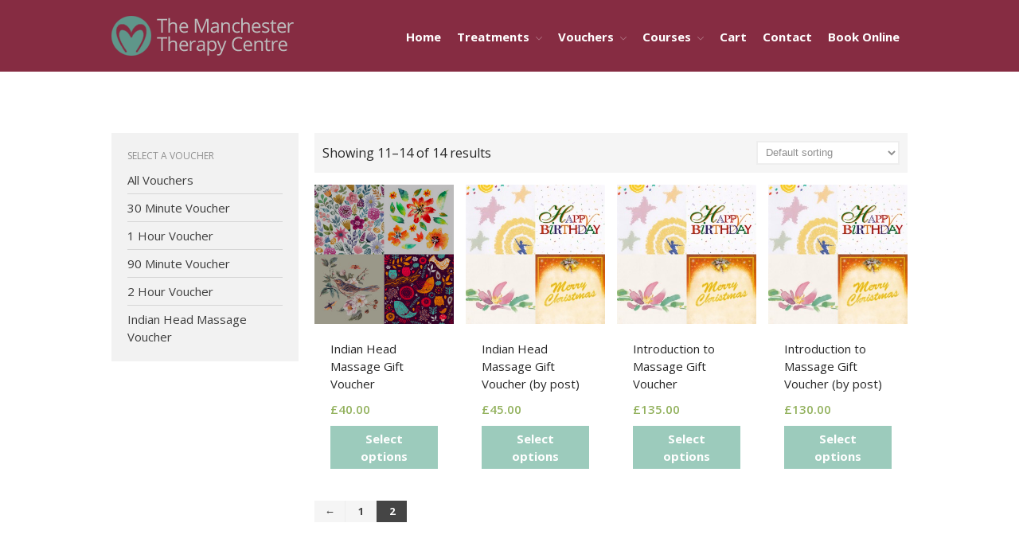

--- FILE ---
content_type: text/html; charset=UTF-8
request_url: https://thetherapycentre.com/product-category/vouchers/page/2/
body_size: 6670
content:
<!DOCTYPE html>
<html lang="en">
<head>
	<meta charset="UTF-8">
	<meta name="viewport" content="initial-scale=1,maximum-scale=1,user-scalable=no">
	<title>Vouchers &#8211; Page 2 &#8211; The Manchester Therapy Centre</title>
<link rel="alternate" type="application/rss+xml" title="The Manchester Therapy Centre &raquo; Feed" href="https://thetherapycentre.com/feed/" />
<link rel="alternate" type="application/rss+xml" title="The Manchester Therapy Centre &raquo; Comments Feed" href="https://thetherapycentre.com/comments/feed/" />
		<script type="text/javascript">
			window._wpemojiSettings = {"baseUrl":"https:\/\/s.w.org\/images\/core\/emoji\/72x72\/","ext":".png","source":{"concatemoji":"https:\/\/thetherapycentre.com\/wp-includes\/js\/wp-emoji-release.min.js?ver=4.4.29"}};
			!function(e,n,t){var a;function i(e){var t=n.createElement("canvas"),a=t.getContext&&t.getContext("2d"),i=String.fromCharCode;return!(!a||!a.fillText)&&(a.textBaseline="top",a.font="600 32px Arial","flag"===e?(a.fillText(i(55356,56806,55356,56826),0,0),3e3<t.toDataURL().length):"diversity"===e?(a.fillText(i(55356,57221),0,0),t=a.getImageData(16,16,1,1).data,a.fillText(i(55356,57221,55356,57343),0,0),(t=a.getImageData(16,16,1,1).data)[0],t[1],t[2],t[3],!0):("simple"===e?a.fillText(i(55357,56835),0,0):a.fillText(i(55356,57135),0,0),0!==a.getImageData(16,16,1,1).data[0]))}function o(e){var t=n.createElement("script");t.src=e,t.type="text/javascript",n.getElementsByTagName("head")[0].appendChild(t)}t.supports={simple:i("simple"),flag:i("flag"),unicode8:i("unicode8"),diversity:i("diversity")},t.DOMReady=!1,t.readyCallback=function(){t.DOMReady=!0},t.supports.simple&&t.supports.flag&&t.supports.unicode8&&t.supports.diversity||(a=function(){t.readyCallback()},n.addEventListener?(n.addEventListener("DOMContentLoaded",a,!1),e.addEventListener("load",a,!1)):(e.attachEvent("onload",a),n.attachEvent("onreadystatechange",function(){"complete"===n.readyState&&t.readyCallback()})),(a=t.source||{}).concatemoji?o(a.concatemoji):a.wpemoji&&a.twemoji&&(o(a.twemoji),o(a.wpemoji)))}(window,document,window._wpemojiSettings);
		</script>
		<style type="text/css">
img.wp-smiley,
img.emoji {
	display: inline !important;
	border: none !important;
	box-shadow: none !important;
	height: 1em !important;
	width: 1em !important;
	margin: 0 .07em !important;
	vertical-align: -0.1em !important;
	background: none !important;
	padding: 0 !important;
}
</style>
			<style>
			#wp-admin-bar-layers-edit-layout .ab-icon:before{
				font-family: "layers-interface" !important;
				content: "\e62f" !important;
				font-size: 16px !important;
			}
			</style>
		<link rel='stylesheet' id='layers-google-fonts-css'  href='//fonts.googleapis.com/css?family=Open+Sans%3Aregular%2Citalic%2C700%2C300%2C300italic%2C600%2C600italic%2C700italic%2C800%2C800italic&#038;ver=1.2.9' type='text/css' media='all' />
<link rel='stylesheet' id='layers-framework-css'  href='https://thetherapycentre.com/wp-content/themes/layerswp/assets/css/framework.css?ver=1.2.9' type='text/css' media='all' />
<link rel='stylesheet' id='layers-components-css'  href='https://thetherapycentre.com/wp-content/themes/layerswp/assets/css/components.css?ver=1.2.9' type='text/css' media='all' />
<link rel='stylesheet' id='layers-responsive-css'  href='https://thetherapycentre.com/wp-content/themes/layerswp/assets/css/responsive.css?ver=1.2.9' type='text/css' media='all' />
<link rel='stylesheet' id='layers-icon-fonts-css'  href='https://thetherapycentre.com/wp-content/themes/layerswp/assets/css/layers-icons.css?ver=1.2.9' type='text/css' media='all' />
<link rel='stylesheet' id='layers-woocommerce-css'  href='https://thetherapycentre.com/wp-content/themes/layerswp/assets/css/woocommerce.css?ver=1.2.9' type='text/css' media='all' />
<link rel='stylesheet' id='layers-style-css'  href='https://thetherapycentre.com/wp-content/themes/layerswp-child/style.css?ver=1.2.9' type='text/css' media='all' />
<script>if (document.location.protocol != "https:") {document.location = document.URL.replace(/^http:/i, "https:");}</script><script type='text/javascript' src='https://thetherapycentre.com/wp-includes/js/jquery/jquery.js?ver=1.11.3'></script>
<script type='text/javascript' src='https://thetherapycentre.com/wp-includes/js/jquery/jquery-migrate.min.js?ver=1.2.1'></script>
<script type='text/javascript' src='https://thetherapycentre.com/wp-content/themes/layerswp-child/app.js?ver=4.4.29'></script>
<script type='text/javascript' src='https://thetherapycentre.com/wp-content/themes/layerswp/assets/js/plugins.js?ver=1.2.9'></script>
<link rel='https://api.w.org/' href='https://thetherapycentre.com/wp-json/' />
<link rel="EditURI" type="application/rsd+xml" title="RSD" href="https://thetherapycentre.com/xmlrpc.php?rsd" />
<link rel="wlwmanifest" type="application/wlwmanifest+xml" href="https://thetherapycentre.com/wp-includes/wlwmanifest.xml" /> 
<meta name="generator" content="WordPress 4.4.29" />
<meta name="generator" content="WooCommerce 2.5.3" />
<link rel="alternate" type="application/rss+xml"  title="New products added to Vouchers" href="https://thetherapycentre.com/shop/feed/?product_cat=vouchers" /><script>(function(i,s,o,g,r,a,m){i['GoogleAnalyticsObject']=r;i[r]=i[r]||function(){
  (i[r].q=i[r].q||[]).push(arguments)},i[r].l=1*new Date();a=s.createElement(o),
  m=s.getElementsByTagName(o)[0];a.async=1;a.src=g;m.parentNode.insertBefore(a,m)
  })(window,document,'script','//www.google-analytics.com/analytics.js','ga');
  ga('create', 'UA-75654983-1', 'auto');
  ga('send', 'pageview');</script>			<!-- Site Logo: hide header text -->
			<style type="text/css">
			.sitetitle, .tagline {
				position: absolute;
				clip: rect(1px, 1px, 1px, 1px);
			}
			</style>
			<link rel="icon" href="https://thetherapycentre.com/wp-content/uploads/cropped-favicon-100x100.png" sizes="32x32" />
<link rel="icon" href="https://thetherapycentre.com/wp-content/uploads/cropped-favicon-300x300.png" sizes="192x192" />
<link rel="apple-touch-icon-precomposed" href="https://thetherapycentre.com/wp-content/uploads/cropped-favicon-300x300.png" />
<meta name="msapplication-TileImage" content="https://thetherapycentre.com/wp-content/uploads/cropped-favicon-300x300.png" />
</head>
<body data-rsssl=1 class="archive paged tax-product_cat term-vouchers term-21 paged-2 woocommerce woocommerce-page layers-header-overlay layers-post-page has-site-logo">
	<section class="wrapper invert off-canvas-right" id="off-canvas-right">
    <a class="close-canvas" data-toggle="#off-canvas-right" data-toggle-class="open">
        <i class="l-close"></i>
        Close
    </a>

    <div class="row content nav-mobile">
        <nav class="nav nav-vertical"><ul id="menu-main" class="menu"><li id="menu-item-37" class="menu-item menu-item-type-post_type menu-item-object-page menu-item-37"><a href="https://thetherapycentre.com/">Home</a></li>
<li id="menu-item-436" class="menu-item menu-item-type-post_type menu-item-object-product menu-item-has-children menu-item-436"><a href="https://thetherapycentre.com/product/body-massage/">Treatments</a>
<ul class="sub-menu">
	<li id="menu-item-56" class="menu-item menu-item-type-post_type menu-item-object-product menu-item-56"><a href="https://thetherapycentre.com/product/aromatherapy/">Aromatherapy</a></li>
	<li id="menu-item-57" class="menu-item menu-item-type-post_type menu-item-object-product menu-item-57"><a href="https://thetherapycentre.com/product/body-massage/">Body Massage</a></li>
	<li id="menu-item-4557" class="menu-item menu-item-type-post_type menu-item-object-product menu-item-4557"><a href="https://thetherapycentre.com/product/hopi-ear-candle/">Hopi Ear Candle</a></li>
	<li id="menu-item-4558" class="menu-item menu-item-type-post_type menu-item-object-product menu-item-4558"><a href="https://thetherapycentre.com/product/hot-stones/">Hot Stones</a></li>
	<li id="menu-item-63" class="menu-item menu-item-type-post_type menu-item-object-product menu-item-63"><a href="https://thetherapycentre.com/product/indian-head-massage/">Indian Head Massage</a></li>
	<li id="menu-item-4559" class="menu-item menu-item-type-post_type menu-item-object-product menu-item-4559"><a href="https://thetherapycentre.com/product/reflexology/">Reflexology</a></li>
	<li id="menu-item-68" class="menu-item menu-item-type-post_type menu-item-object-product menu-item-68"><a href="https://thetherapycentre.com/product/reiki/">Reiki</a></li>
	<li id="menu-item-70" class="menu-item menu-item-type-post_type menu-item-object-product menu-item-70"><a href="https://thetherapycentre.com/product/sports-massage/">Sports Massage</a></li>
	<li id="menu-item-4561" class="menu-item menu-item-type-post_type menu-item-object-product menu-item-4561"><a href="https://thetherapycentre.com/product/thai-massage/">Thai Massage</a></li>
</ul>
</li>
<li id="menu-item-203" class="menu-item menu-item-type-post_type menu-item-object-page menu-item-has-children menu-item-203"><a href="https://thetherapycentre.com/vouchers/">Vouchers</a>
<ul class="sub-menu">
	<li id="menu-item-1171" class="menu-item menu-item-type-post_type menu-item-object-page menu-item-1171"><a href="https://thetherapycentre.com/vouchers/">All Vouchers</a></li>
	<li id="menu-item-1160" class="menu-item menu-item-type-post_type menu-item-object-product menu-item-1160"><a href="https://thetherapycentre.com/product/30-minute-gift-voucher/">30 Minute Voucher</a></li>
	<li id="menu-item-1163" class="menu-item menu-item-type-post_type menu-item-object-product menu-item-1163"><a href="https://thetherapycentre.com/product/1-hour-gift-voucher/">1 Hour Voucher</a></li>
	<li id="menu-item-1164" class="menu-item menu-item-type-post_type menu-item-object-product menu-item-1164"><a href="https://thetherapycentre.com/product/90-minute-gift-voucher/">90 Minute Voucher</a></li>
	<li id="menu-item-1162" class="menu-item menu-item-type-post_type menu-item-object-product menu-item-1162"><a href="https://thetherapycentre.com/product/2-hour-gift-voucher/">2 Hour Voucher</a></li>
	<li id="menu-item-1161" class="menu-item menu-item-type-post_type menu-item-object-product menu-item-1161"><a href="https://thetherapycentre.com/product/thai-massagesports-massage-gift-voucher/">1 Hour Thai Massage Voucher</a></li>
	<li id="menu-item-1170" class="menu-item menu-item-type-post_type menu-item-object-product menu-item-1170"><a href="https://thetherapycentre.com/product/indian-head-massage-gift-voucher/">Indian Head Massage Voucher</a></li>
</ul>
</li>
<li id="menu-item-435" class="menu-item menu-item-type-post_type menu-item-object-product menu-item-has-children menu-item-435"><a href="https://thetherapycentre.com/product/introduction-to-massage/">Courses</a>
<ul class="sub-menu">
	<li id="menu-item-382" class="menu-item menu-item-type-post_type menu-item-object-product menu-item-382"><a href="https://thetherapycentre.com/product/introduction-to-massage/">Introduction to Massage</a></li>
	<li id="menu-item-195" class="menu-item menu-item-type-post_type menu-item-object-product menu-item-195"><a href="https://thetherapycentre.com/product/body-massage-diploma/">Body Massage Diploma</a></li>
	<li id="menu-item-191" class="menu-item menu-item-type-post_type menu-item-object-product menu-item-191"><a href="https://thetherapycentre.com/product/sports-massage-level-3-diploma/">Level 3 Sports Massage Diploma</a></li>
	<li id="menu-item-4477" class="menu-item menu-item-type-post_type menu-item-object-product menu-item-4477"><a href="https://thetherapycentre.com/product/sports-massage-level-4-diploma/">Level 4 Sports Massage Diploma</a></li>
	<li id="menu-item-188" class="menu-item menu-item-type-post_type menu-item-object-product menu-item-188"><a href="https://thetherapycentre.com/product/reiki-courses/">Reiki Certificate</a></li>
	<li id="menu-item-181" class="menu-item menu-item-type-post_type menu-item-object-product menu-item-181"><a href="https://thetherapycentre.com/product/hot-stone-therapy-1-day-workshop/">Hot Stone Therapy</a></li>
	<li id="menu-item-185" class="menu-item menu-item-type-post_type menu-item-object-product menu-item-185"><a href="https://thetherapycentre.com/product/massage-in-pregnancy/">Massage in Pregnancy</a></li>
</ul>
</li>
<li id="menu-item-39" class="menu-item menu-item-type-post_type menu-item-object-page menu-item-39"><a href="https://thetherapycentre.com/cart/">Cart</a></li>
<li id="menu-item-41" class="menu-item menu-item-type-post_type menu-item-object-page menu-item-41"><a href="https://thetherapycentre.com/contact/">Contact</a></li>
<li id="menu-item-4036" class="menu-item menu-item-type-custom menu-item-object-custom menu-item-4036"><a target="_blank" href="http://manchester-therapy-centre.uk1.cliniko.com/bookings">Book Online</a></li>
</ul></nav>    </div>
    </section>		<section class="wrapper-site">

		
		
		<header class="header-site header-overlay header-left invert" >
						<div class="container clearfix">
				<div class="logo">
	
	<a href="https://thetherapycentre.com/" class="site-logo-link" rel="home"><img width="230" height="50" src="https://thetherapycentre.com/wp-content/uploads/logowhite.png" class="site-logo attachment-large" alt="logowhite" data-size="large" /></a>
			<div class="site-description">
						<h3 class="sitename sitetitle"><a href="https://thetherapycentre.com">The Manchester Therapy Centre</a></h3>
			<p class="tagline">Holistic Treatments &amp; Professional Training</p>
					</div>
	
	</div>

<nav class="nav nav-horizontal">
    
    <ul id="menu-main-1" class="menu"><li class="menu-item menu-item-type-post_type menu-item-object-page menu-item-37"><a href="https://thetherapycentre.com/">Home</a></li>
<li class="menu-item menu-item-type-post_type menu-item-object-product menu-item-has-children menu-item-436"><a href="https://thetherapycentre.com/product/body-massage/">Treatments</a>
<ul class="sub-menu">
	<li class="menu-item menu-item-type-post_type menu-item-object-product menu-item-56"><a href="https://thetherapycentre.com/product/aromatherapy/">Aromatherapy</a></li>
	<li class="menu-item menu-item-type-post_type menu-item-object-product menu-item-57"><a href="https://thetherapycentre.com/product/body-massage/">Body Massage</a></li>
	<li class="menu-item menu-item-type-post_type menu-item-object-product menu-item-4557"><a href="https://thetherapycentre.com/product/hopi-ear-candle/">Hopi Ear Candle</a></li>
	<li class="menu-item menu-item-type-post_type menu-item-object-product menu-item-4558"><a href="https://thetherapycentre.com/product/hot-stones/">Hot Stones</a></li>
	<li class="menu-item menu-item-type-post_type menu-item-object-product menu-item-63"><a href="https://thetherapycentre.com/product/indian-head-massage/">Indian Head Massage</a></li>
	<li class="menu-item menu-item-type-post_type menu-item-object-product menu-item-4559"><a href="https://thetherapycentre.com/product/reflexology/">Reflexology</a></li>
	<li class="menu-item menu-item-type-post_type menu-item-object-product menu-item-68"><a href="https://thetherapycentre.com/product/reiki/">Reiki</a></li>
	<li class="menu-item menu-item-type-post_type menu-item-object-product menu-item-70"><a href="https://thetherapycentre.com/product/sports-massage/">Sports Massage</a></li>
	<li class="menu-item menu-item-type-post_type menu-item-object-product menu-item-4561"><a href="https://thetherapycentre.com/product/thai-massage/">Thai Massage</a></li>
</ul>
</li>
<li class="menu-item menu-item-type-post_type menu-item-object-page menu-item-has-children menu-item-203"><a href="https://thetherapycentre.com/vouchers/">Vouchers</a>
<ul class="sub-menu">
	<li class="menu-item menu-item-type-post_type menu-item-object-page menu-item-1171"><a href="https://thetherapycentre.com/vouchers/">All Vouchers</a></li>
	<li class="menu-item menu-item-type-post_type menu-item-object-product menu-item-1160"><a href="https://thetherapycentre.com/product/30-minute-gift-voucher/">30 Minute Voucher</a></li>
	<li class="menu-item menu-item-type-post_type menu-item-object-product menu-item-1163"><a href="https://thetherapycentre.com/product/1-hour-gift-voucher/">1 Hour Voucher</a></li>
	<li class="menu-item menu-item-type-post_type menu-item-object-product menu-item-1164"><a href="https://thetherapycentre.com/product/90-minute-gift-voucher/">90 Minute Voucher</a></li>
	<li class="menu-item menu-item-type-post_type menu-item-object-product menu-item-1162"><a href="https://thetherapycentre.com/product/2-hour-gift-voucher/">2 Hour Voucher</a></li>
	<li class="menu-item menu-item-type-post_type menu-item-object-product menu-item-1161"><a href="https://thetherapycentre.com/product/thai-massagesports-massage-gift-voucher/">1 Hour Thai Massage Voucher</a></li>
	<li class="menu-item menu-item-type-post_type menu-item-object-product menu-item-1170"><a href="https://thetherapycentre.com/product/indian-head-massage-gift-voucher/">Indian Head Massage Voucher</a></li>
</ul>
</li>
<li class="menu-item menu-item-type-post_type menu-item-object-product menu-item-has-children menu-item-435"><a href="https://thetherapycentre.com/product/introduction-to-massage/">Courses</a>
<ul class="sub-menu">
	<li class="menu-item menu-item-type-post_type menu-item-object-product menu-item-382"><a href="https://thetherapycentre.com/product/introduction-to-massage/">Introduction to Massage</a></li>
	<li class="menu-item menu-item-type-post_type menu-item-object-product menu-item-195"><a href="https://thetherapycentre.com/product/body-massage-diploma/">Body Massage Diploma</a></li>
	<li class="menu-item menu-item-type-post_type menu-item-object-product menu-item-191"><a href="https://thetherapycentre.com/product/sports-massage-level-3-diploma/">Level 3 Sports Massage Diploma</a></li>
	<li class="menu-item menu-item-type-post_type menu-item-object-product menu-item-4477"><a href="https://thetherapycentre.com/product/sports-massage-level-4-diploma/">Level 4 Sports Massage Diploma</a></li>
	<li class="menu-item menu-item-type-post_type menu-item-object-product menu-item-188"><a href="https://thetherapycentre.com/product/reiki-courses/">Reiki Certificate</a></li>
	<li class="menu-item menu-item-type-post_type menu-item-object-product menu-item-181"><a href="https://thetherapycentre.com/product/hot-stone-therapy-1-day-workshop/">Hot Stone Therapy</a></li>
	<li class="menu-item menu-item-type-post_type menu-item-object-product menu-item-185"><a href="https://thetherapycentre.com/product/massage-in-pregnancy/">Massage in Pregnancy</a></li>
</ul>
</li>
<li class="menu-item menu-item-type-post_type menu-item-object-page menu-item-39"><a href="https://thetherapycentre.com/cart/">Cart</a></li>
<li class="menu-item menu-item-type-post_type menu-item-object-page menu-item-41"><a href="https://thetherapycentre.com/contact/">Contact</a></li>
<li class="menu-item menu-item-type-custom menu-item-object-custom menu-item-4036"><a target="_blank" href="http://manchester-therapy-centre.uk1.cliniko.com/bookings">Book Online</a></li>
</ul>
    
    <a href="" class="responsive-nav"  data-toggle="#off-canvas-right" data-toggle-class="open">
	<span class="l-menu"></span>
</a>
</nav>			</div>
					</header>

		
		<section id="wrapper-content" class="wrapper-content">
	<div class="title-container invert">
				<div class="title">
					<nav class="bread-crumbs">
			<ul>
								<li><a href="https://thetherapycentre.com">Home</a></li>

									<li>/</li>
																														<li><a href="https://thetherapycentre.com/shop/">Shop</a></li>
											
				
					<li>/</li>
					<li><span class="current">Vouchers</span></li>

							</ul>
		</nav>
									<h3 class="heading">Vouchers</h3>
									</div>
			</div>

<section class="container clearfix content-main row">

        							<div class="column pull-left sidebar span-3">
							<aside id="nav_menu-8" class="content well push-bottom-large widget widget_nav_menu"><h5 class="section-nav-title">Select a voucher</h5><div class="menu-vouchers-container"><ul id="menu-vouchers" class="menu"><li id="menu-item-1159" class="menu-item menu-item-type-post_type menu-item-object-page menu-item-1159"><a href="https://thetherapycentre.com/vouchers/">All Vouchers</a></li>
<li id="menu-item-686" class="menu-item menu-item-type-post_type menu-item-object-product menu-item-686"><a href="https://thetherapycentre.com/product/30-minute-gift-voucher/">30 Minute Voucher</a></li>
<li id="menu-item-682" class="menu-item menu-item-type-post_type menu-item-object-product menu-item-682"><a href="https://thetherapycentre.com/product/1-hour-gift-voucher/">1 Hour Voucher</a></li>
<li id="menu-item-688" class="menu-item menu-item-type-post_type menu-item-object-product menu-item-688"><a href="https://thetherapycentre.com/product/90-minute-gift-voucher/">90 Minute Voucher</a></li>
<li id="menu-item-684" class="menu-item menu-item-type-post_type menu-item-object-product menu-item-684"><a href="https://thetherapycentre.com/product/2-hour-gift-voucher/">2 Hour Voucher</a></li>
<li id="menu-item-701" class="menu-item menu-item-type-post_type menu-item-object-product menu-item-701"><a href="https://thetherapycentre.com/product/indian-head-massage-gift-voucher/">Indian Head Massage Voucher</a></li>
</ul></div></aside>							</div>
					
                    <section class="column span-9 no-gutter">

                <div class="row push-bottom woocommerce-result-count-container">
                    <p class="woocommerce-result-count">
	Showing 11&ndash;14 of 14 results</p>
<form class="woocommerce-ordering" method="get">
	<select name="orderby" class="orderby">
					<option value="menu_order"  selected='selected'>Default sorting</option>
					<option value="popularity" >Sort by popularity</option>
					<option value="rating" >Sort by average rating</option>
					<option value="date" >Sort by newness</option>
					<option value="price" >Sort by price: low to high</option>
					<option value="price-desc" >Sort by price: high to low</option>
			</select>
	</form>
                </div>

                
                <ul class="products row">
                                                <li class="first post-558 product type-product status-publish has-post-thumbnail product_cat-by-email product_cat-vouchers column span-3 downloadable virtual shipping-taxable purchasable product-type-variable product-cat-by-email product-cat-vouchers has-default-attributes has-children instock">

	<a href="https://thetherapycentre.com/product/indian-head-massage-gift-voucher/"><div class="img-wrap"><img width="300" height="300" src="https://thetherapycentre.com/wp-content/uploads/Floral-cards-1-300x300.jpg" class="attachment-shop_catalog size-shop_catalog wp-post-image" alt="Floral cards 1" srcset="https://thetherapycentre.com/wp-content/uploads/Floral-cards-1-300x300.jpg 300w, https://thetherapycentre.com/wp-content/uploads/Floral-cards-1-600x600.jpg 600w, https://thetherapycentre.com/wp-content/uploads/Floral-cards-1-768x768.jpg 768w, https://thetherapycentre.com/wp-content/uploads/Floral-cards-1-900x900.jpg 900w, https://thetherapycentre.com/wp-content/uploads/Floral-cards-1-100x100.jpg 100w, https://thetherapycentre.com/wp-content/uploads/Floral-cards-1-480x480.jpg 480w, https://thetherapycentre.com/wp-content/uploads/Floral-cards-1.jpg 1000w" sizes="(max-width: 300px) 100vw, 300px" /></div> <!--/.wrap--><h3>Indian Head Massage Gift Voucher</h3>

	<span class="price"><span class="amount">&pound;40.00</span></span>
</a><a rel="nofollow" href="https://thetherapycentre.com/product/indian-head-massage-gift-voucher/" data-quantity="1" data-product_id="558" data-product_sku="ihm45" class="button product_type_variable add_to_cart_button">Select options</a>
</li>
                                                <li class="post-556 product type-product status-publish has-post-thumbnail product_cat-by-post product_cat-vouchers product_shipping_class-vouchers-by-post column span-3 shipping-taxable purchasable product-type-variable product-cat-by-post product-cat-vouchers has-default-attributes has-children instock">

	<a href="https://thetherapycentre.com/product/indian-head-massage-gift-voucher-by-post/"><div class="img-wrap"><img width="300" height="300" src="https://thetherapycentre.com/wp-content/uploads/cards-300x300.jpg" class="attachment-shop_catalog size-shop_catalog wp-post-image" alt="cards" srcset="https://thetherapycentre.com/wp-content/uploads/cards-300x300.jpg 300w, https://thetherapycentre.com/wp-content/uploads/cards-600x600.jpg 600w, https://thetherapycentre.com/wp-content/uploads/cards-768x768.jpg 768w, https://thetherapycentre.com/wp-content/uploads/cards-900x900.jpg 900w, https://thetherapycentre.com/wp-content/uploads/cards-100x100.jpg 100w, https://thetherapycentre.com/wp-content/uploads/cards.jpg 1000w, https://thetherapycentre.com/wp-content/uploads/cards-480x480.jpg 480w" sizes="(max-width: 300px) 100vw, 300px" /></div> <!--/.wrap--><h3>Indian Head Massage Gift Voucher (by post)</h3>

	<span class="price"><span class="amount">&pound;45.00</span></span>
</a><a rel="nofollow" href="https://thetherapycentre.com/product/indian-head-massage-gift-voucher-by-post/" data-quantity="1" data-product_id="556" data-product_sku="ihm45p" class="button product_type_variable add_to_cart_button">Select options</a>
</li>
                                                <li class="post-566 product type-product status-publish has-post-thumbnail product_cat-by-email product_cat-vouchers column span-3 downloadable virtual shipping-taxable purchasable product-type-simple product-cat-by-email product-cat-vouchers instock">

	<a href="https://thetherapycentre.com/product/introduction-to-massage-gift-voucher/"><div class="img-wrap"><img width="300" height="300" src="https://thetherapycentre.com/wp-content/uploads/cards-300x300.jpg" class="attachment-shop_catalog size-shop_catalog wp-post-image" alt="cards" srcset="https://thetherapycentre.com/wp-content/uploads/cards-300x300.jpg 300w, https://thetherapycentre.com/wp-content/uploads/cards-600x600.jpg 600w, https://thetherapycentre.com/wp-content/uploads/cards-768x768.jpg 768w, https://thetherapycentre.com/wp-content/uploads/cards-900x900.jpg 900w, https://thetherapycentre.com/wp-content/uploads/cards-100x100.jpg 100w, https://thetherapycentre.com/wp-content/uploads/cards.jpg 1000w, https://thetherapycentre.com/wp-content/uploads/cards-480x480.jpg 480w" sizes="(max-width: 300px) 100vw, 300px" /></div> <!--/.wrap--><h3>Introduction to Massage Gift Voucher</h3>

	<span class="price"><span class="amount">&pound;135.00</span></span>
</a><a href="https://thetherapycentre.com/product/introduction-to-massage-gift-voucher/" rel="nofollow" data-product_id="566" data-product_sku="intro" class="button add_to_cart_button product_type_variable">Select options</a>
</li>
                                                <li class="last post-564 product type-product status-publish has-post-thumbnail product_cat-by-post product_cat-vouchers product_shipping_class-vouchers-by-post column span-3 shipping-taxable purchasable product-type-variable product-cat-by-post product-cat-vouchers has-default-attributes has-children instock">

	<a href="https://thetherapycentre.com/product/introduction-to-massage-gift-voucher-by-post/"><div class="img-wrap"><img width="300" height="300" src="https://thetherapycentre.com/wp-content/uploads/cards-300x300.jpg" class="attachment-shop_catalog size-shop_catalog wp-post-image" alt="cards" srcset="https://thetherapycentre.com/wp-content/uploads/cards-300x300.jpg 300w, https://thetherapycentre.com/wp-content/uploads/cards-600x600.jpg 600w, https://thetherapycentre.com/wp-content/uploads/cards-768x768.jpg 768w, https://thetherapycentre.com/wp-content/uploads/cards-900x900.jpg 900w, https://thetherapycentre.com/wp-content/uploads/cards-100x100.jpg 100w, https://thetherapycentre.com/wp-content/uploads/cards.jpg 1000w, https://thetherapycentre.com/wp-content/uploads/cards-480x480.jpg 480w" sizes="(max-width: 300px) 100vw, 300px" /></div> <!--/.wrap--><h3>Introduction to Massage Gift Voucher (by post)</h3>

	<span class="price"><span class="amount">&pound;130.00</span></span>
</a><a rel="nofollow" href="https://thetherapycentre.com/product/introduction-to-massage-gift-voucher-by-post/" data-quantity="1" data-product_id="564" data-product_sku="introp" class="button product_type_variable add_to_cart_button">Select options</a>
</li>
                                    </ul>

                
		<div class="pagination">
			<ul class='page-numbers'>
	<li><a class="prev page-numbers" href="https://thetherapycentre.com/product-category/vouchers/page/1/">&larr;</a></li>
	<li><a class='page-numbers' href='https://thetherapycentre.com/product-category/vouchers/page/1/'>1</a></li>
	<li><span class='page-numbers current'>2</span></li>
</ul>
		</div>
	
                </ul>

            </section>
        
        </section>

			<div id="back-to-top">
				<a href="#top">Back to top</a>
			</div> <!-- back-to-top -->

		</section>

		
		<footer id="footer" class="footer-site invert">
						<div class="container  clearfix">
				
														<div class="row">
																			<div class="column span-3 ">
								<section id="text-5" class="widget widget_text"><h5 class="section-nav-title">Contact Us</h5>			<div class="textwidget">For treatments call:
<h2>0161 881 7171</h2>

For courses call:
<h2>0161 881 3863</h2>

Email us at:
<a href="mailto:dfranks@thetherapycentre.com">dfranks@thetherapycentre.com</a>

<a href="mailto:rachael@thetherapycentre.com">rachael@thetherapycentre.com</a>

<br style="height:20px;">

<a href="/jobs">Job Opportunities</a>

<br style="height:20px;">
 
<a href="https://www.instagram.com/manchestertherapycentre/?hl=en" target="_blank" rel="nofollow"><img  src="/wp-content/uploads/instagram3-e1562680477598.png"></a>
<a href="https://twitter.com/mtherapycr" target="_blank" rel="nofollow"><img  src="/wp-content/uploads/tw.png"></a>                             <a href="https://www.facebook.com/manchester.therapy.centre" target="_blank" rel="nofollow"><img  src="/wp-content/uploads/fb.png"></a>
</div>
		</section>							</div>
													<div class="column span-3 ">
								<section id="text-4" class="widget widget_text"><h5 class="section-nav-title">Visit Us</h5>			<div class="textwidget"><p><b>The Therapy Centre</b><br />
77 Russell Road<br />
Manchester<br />
M16 8AR</p>
<p><a href="/contact">Map &amp; Directions</a></p>
<p><br style="height:20px;"></p>
<p>Free street parking available</p>
<p><br style="height:20px;"></p>
<p><b>Mon-Fri:</b> Open 10am to 8pm<br />
<b>Saturday:</b> Open 10am to 6pm<br />
<b>Sunday:</b> Closed</p>
</div>
		</section>							</div>
													<div class="column span-3 ">
										<section id="recent-posts-2" class="widget widget_recent_entries">		<h5 class="section-nav-title">Latest News</h5>		<ul>
					<li>
				<a href="https://thetherapycentre.com/news/available-therapists/">* We have a wide selection of gift vouchers that are perfect for any occasion. Please click here for more details.</a>
						</li>
					<li>
				<a href="https://thetherapycentre.com/news/all-new-wider-selection-of-email-vouchers-now-available-click-here-to-see-the-new-designs/">* We have now updated the course dates for the rest of the year. Click here for further details.</a>
						</li>
					<li>
				<a href="https://thetherapycentre.com/news/all-new-complementary-therapies-course-dates-now-live-click-here-to-view-them/">*Appointments available from Monday to Saturday. Click here for more details.</a>
						</li>
				</ul>
		</section>									</div>
													<div class="column span-3 last">
								<section id="text-6" class="widget widget_text">			<div class="textwidget"><img src="https://thetherapycentre.com/wp-content/uploads/outside.png"/></div>
		</section>							</div>
											</div>
									
								<div class="row copyright">
										<div class="column span-6 clearfix t-right">
											</div>
				</div>
							</div>
			
					</footer><!-- END / FOOTER -->
		
	</section><!-- END / MAIN SITE #wrapper -->
		<link rel='stylesheet' id='layers-inline-styles-css'  href='https://thetherapycentre.com/wp-content/themes/layerswp/assets/css/inline.css?ver=4.4.29' type='text/css' media='all' />
<style id='layers-inline-styles-inline-css' type='text/css'>

 body { font-family: Open Sans, "Helvetica Neue", Helvetica, sans-serif;} 
 h1,h2,h3,h4,h5,h6, .heading { font-family: Open Sans, "Helvetica Neue", Helvetica, sans-serif;} 
 button, .button, input[type=submit] { font-family: Open Sans, "Helvetica Neue", Helvetica, sans-serif;} 
 .header-site, .header-site.header-sticky { background-color: rgba(134, 44, 66, 1); } 
 .footer-site { background-color: #862c42; } 
 .title-container { background-color: #862c42; } 
  input[type="button"],    input[type="submit"],    button,    .button,    .form-submit input[type="submit"],    .invert input[type="button"],    .invert input[type="submit"],    .invert button,    .invert .button,    .invert .form-submit input[type="submit"]{ background-color: #9ccbbc; color: #FFFFFF; } 
  input[type="button"]:hover,    input[type="submit"]:hover,    button:hover,    .button:hover,    .form-submit input[type="submit"]:hover,    .invert input[type="button"]:hover,    .invert input[type="submit"]:hover,    .invert button:hover,    .invert .button:hover,    .invert .form-submit input[type="submit"]:hover{ background-color: #badbd0; color: #FFFFFF; } 
.copy a:not(.button),  .story a:not(.button){ color: #9ccbbc;border-bottom-color: #9ccbbc;} 
.copy a:not(.button):hover,  .story a:not(.button):hover{ color: #9ccbbc;border-bottom-color: #9ccbbc;} 
</style>
<link rel='stylesheet' id='layers-custom-styles-css'  href='https://thetherapycentre.com/wp-content/themes/layerswp/assets/css/custom.css?ver=4.4.29' type='text/css' media='all' />
<script type='text/javascript'>
/* <![CDATA[ */
var wc_add_to_cart_params = {"ajax_url":"\/wp-admin\/admin-ajax.php","wc_ajax_url":"\/product-category\/vouchers\/page\/2\/?wc-ajax=%%endpoint%%","i18n_view_cart":"View Cart","cart_url":"https:\/\/thetherapycentre.com\/cart\/","is_cart":"","cart_redirect_after_add":"no"};
/* ]]> */
</script>
<script type='text/javascript' src='//thetherapycentre.com/wp-content/plugins/woocommerce/assets/js/frontend/add-to-cart.min.js?ver=2.5.3'></script>
<script type='text/javascript' src='//thetherapycentre.com/wp-content/plugins/woocommerce/assets/js/jquery-blockui/jquery.blockUI.min.js?ver=2.70'></script>
<script type='text/javascript'>
/* <![CDATA[ */
var woocommerce_params = {"ajax_url":"\/wp-admin\/admin-ajax.php","wc_ajax_url":"\/product-category\/vouchers\/page\/2\/?wc-ajax=%%endpoint%%"};
/* ]]> */
</script>
<script type='text/javascript' src='//thetherapycentre.com/wp-content/plugins/woocommerce/assets/js/frontend/woocommerce.min.js?ver=2.5.3'></script>
<script type='text/javascript' src='//thetherapycentre.com/wp-content/plugins/woocommerce/assets/js/jquery-cookie/jquery.cookie.min.js?ver=1.4.1'></script>
<script type='text/javascript'>
/* <![CDATA[ */
var wc_cart_fragments_params = {"ajax_url":"\/wp-admin\/admin-ajax.php","wc_ajax_url":"\/product-category\/vouchers\/page\/2\/?wc-ajax=%%endpoint%%","fragment_name":"wc_fragments"};
/* ]]> */
</script>
<script type='text/javascript' src='//thetherapycentre.com/wp-content/plugins/woocommerce/assets/js/frontend/cart-fragments.min.js?ver=2.5.3'></script>
<script type='text/javascript'>
/* <![CDATA[ */
var layers_script_settings = {"header_sticky_breakpoint":"270"};
/* ]]> */
</script>
<script type='text/javascript' src='https://thetherapycentre.com/wp-content/themes/layerswp/assets/js/layers.framework.js?ver=1.2.9'></script>
<script type='text/javascript' src='https://thetherapycentre.com/wp-includes/js/wp-embed.min.js?ver=4.4.29'></script>
</body>
</html>
<!-- Performance optimized by W3 Total Cache. Learn more: http://www.w3-edge.com/wordpress-plugins/

Page Caching using disk: enhanced
Object Caching 3937/4325 objects using disk

 Served from: thetherapycentre.com @ 2025-11-17 18:04:58 by W3 Total Cache -->

--- FILE ---
content_type: text/css
request_url: https://thetherapycentre.com/wp-content/themes/layerswp/assets/css/responsive.css?ver=1.2.9
body_size: 4247
content:
/*-

Description: This is a stylesheet containing styling for mobile devices.

Use this file as a reference for Custom CSS or to build
a child theme color scheme. Do not edit this file directly -
it is not loaded into the theme!!

Author: Obox Themes
Author URI: http://www.oboxthemes.com/
License: GNU General Public License v2 or later
License URI: http://www.gnu.org/licenses/gpl-2.0.html
*/

/*--------------------------------------------------------------*/
/*- SMALL SCREENS ----------------------------------------------*/
/*--------------------------------------------------------------*/
@media only screen and (max-width: 480px){

/*-------------------------------*/
/*- COLUMNS ---------------------*/

    /*---------------------------*/
    /*- SPAN - 1 ----------------*/
    .column.span-1{
        float: left;
        width: 15%;
        margin-right: 2%;
    }
    .column-flush.span-1{
        float: left;
        width: 16.6667%;;
    }
    .column.span-1:nth-child(6n+6),
    .column-flush.span-1:nth-child(6n+6){
        margin-right: 0;
    }

    /*---------------------------*/
    /*- SPAN - 2 ----------------*/
    .column.span-2{
        float: left;
        width: 48%;
        margin-right: 4%;
    }
    .column-flush.span-2{
        float: left;
        width: 50%;
        margin-right: 0%;
    }
    .column.span-2:nth-child(2n),
    .column-flush.span-2:nth-child(2n+2){
        margin-right: 0;
    }

    /*---------------------------*/
    /*- CLEARING SPANS ----------*/
    .column.span-1:nth-child(6n+7),
    .column.span-2:nth-child(2n+3){
        clear: left;
    }

    /*---------------------------*/
    /*- MASONRY -----------------*/
    .container.list-masonry{
        padding: 0 20px;
    }
    .container.list-masonry .column{
        position: static !important;
    }

/*-------------------------------*/
/*- NAVIGATION ------------------*/

    /*---------------------------*/
    /*- TABBED NAV --------------*/
    .nav-tabs{
        padding: 5px;
    }
    .nav-tabs li{
        width: 50%;
        padding: 5px;
        margin: 0;
    }

    /*---------------------------*/
    /*- VERTICAL NAV SUB MENUS --*/
    .nav-vertical{
        display: block;
    }
    .nav-vertical .sub-menu{
        width: auto;
        position: static;
        visibility: visible;
        opacity: 1;
        left: auto;
        right: auto;
        top: auto;
        box-shadow: none;
        border: none;
        font-size: 1.2rem;
    }
    .nav-vertical .sub-menu .sub-menu{
        margin-left: 10px;
    }
    .nav-vertical .sub-menu li{
        border: none;
        width: auto;
    }

/*-------------------------------*/
/*- SLIDER ----------------------*/

    .swiper-slide .section-title.large .heading{
        font-size: 3rem;
    }
    .swiper-slide .section-title.large .excerpt{
        font-size: 2rem;
    }

/*-------------------------------*/
/*- CONTENT ---------------------*/

    /*---------------------------*/
    /*- META INFO ---------------*/
    .single .meta-item{
        display: block;
    }

/*-------------------------------*/
/*- COMPONENTS ------------------*/

    /*---------------------------*/
    /*- MEDIA BLOCK -------------*/
    .media.image-right .media-image,
    .media.image-left .media-image{
        float: none;
        max-width: none;
        margin: 0 0 20px;
    }

/*-------------------------------*/
/*- FOOTERS ---------------------*/

    /*---------------------------*/
    /*- COPYRIGHT ---------------*/
    .copyright .column{
        margin-bottom: 10px;
    }
    .copyright .column:last-child{
        margin-bottom: 0;
    }
    .copyright .logo{
        display: none;
    }
    .copyright .t-right{
        text-align: left;
    }
    .copyright .pull-right{
        float: none;
    }
    .copyright .nav-horizontal{
        margin-top: 10px;
    }
    .copyright .nav-horizontal li{
        margin: 0 10px 0 0;
    }
}

/*--------------------------------------------------------------*/
/*- EVERYTHING BIGGER THAN A PHONE -----------------------------*/
/*--------------------------------------------------------------*/
@media only screen and (min-width: 481px){

    /*---------------------------*/
    /*- COLUMNS -----------------*/
    .column{
        float: left;
        margin-right: 2%;
    }
    .column-flush{
        float: left;
    }

    /*---------------------------*/
    /*- SPAN - 3 ----------------*/
    .column.span-3:nth-child(4n+4),
    .column-flush.span-4:nth-child(4n+4){
        margin-right: 0;
    }

    /*---------------------------*/
    /*- SPAN - 4 ----------------*/
    .column.span-4{
        float: left;
        width: 32%;
        margin-right: 2%;
    }
    .column-flush.span-4{
        float: left;
        width: 33.33333%;
    }
    .column.span-4:last-child,
    .column.span-4:nth-child(3n+3),
    .column-flush.span-4:nth-child(3n+3){
        margin-right: 0;
    }

    /*---------------------------*/
    /*- SPAN - 6 ----------------*/
    .column.span-6{
        width: 49%;
        margin-right: 2%;
    }
    .column-flush.span-6{
        width: 50%;
    }
    .column.span-6:nth-child(2n+2),
    .column-flush.span-6:nth-child(2n+2){
        margin-right: 0;
    }

    /*---------------------------*/
    /*- HEADERS -----------------*/
    .header-secondary{
        display: block;
    }

    /*---------------------------*/
    /*- MEDIA BLOCK -------------*/

        /*-----------------------*/
        /*- IMAGE LEFT / RIGHT --*/
        .image-left .media-image{
            float: left;
            max-width: 49%;
            margin-right: 20px;
        }
        .image-right .media-image{
            float: right;
            max-width: 49%;
            margin-right: 0;
            margin-left: 20px;
        }
        .image-left .media-body,
        .image-right .media-body{
            margin-top: 0;
        }

            /*-------------------*/
            /*- CORRECT WIDTHS --*/
            .span-3 .image-left .media-image,
            .span-4 .image-left .media-image{
                max-width: 33%;
            }
            .span-3 .image-right .media-image,
            .span-4 .image-right .media-image{
                max-width: 33%;
            }

}

/*--------------------------------------------------------------*/
/*-  MOBILE LANDSCAPE MODES ------------------------------------*/
/*--------------------------------------------------------------*/
@media only screen and (min-width: 481px) and (max-width: 640px){

    /*---------------------------*/
    /*- MEDIA BLOCK -------------*/

        /*-----------------------*/
        /*- IMAGE LEFT / RIGHT --*/
        .image-left .media-image,
        .image-right .media-image{
            float: none;
            max-width: none;
            margin-left: 0;
            margin-right: 0;
        }
        .span-3 .image-left .media-image,
        .span-4 .image-left .media-image,
        .span-3 .image-right .media-image,
        .span-4 .image-right .media-image{
            max-width: none;
        }
        .image-left .media-body,
        .image-right .media-body{
            margin-top: 10px;
        }

}

/*--------------------------------------------------------------*/
/*-  AWKWARD SIZE BETWEEN PHONE LANDSCAPE AND TABS -------------*/
/*--------------------------------------------------------------*/
@media only screen and (min-width: 481px) and (max-width: 768px){

    /*---------------------------*/
    /*- SPAN - 2 ----------------*/
    .column.span-2{
        float: left;
        width: 32%;
        margin-right: 2%;
    }
    .column-flush.span-2{
        float: left;
        width: 33.33333%;
    }
    .column.span-2:nth-child(3n+3),
    .column-flush.span-2:nth-child(3n+3){
        margin-right: 0;
    }

    /*---------------------------*/
    /*- SPAN - 3 ----------------*/
    .column.span-3{
        float: left;
        width: 49%;
        margin-right: 2%;
    }
    .column-flush.span-3{
        float: left;
        width: 50%;
    }
    .column.span-3:nth-child(2n+2),
    .column-flush.span-3:nth-child(2n+2){
        margin-right: 0;
    }

        /*-----------------------*/
        /*- MULTI-SIDEBAR -------*/
        /* This CSS caters for 3 column sidebar layouts */
        .sidebar.span-3{
            width: 31.3%;
        }
        .sidebar.span-3 + .span-6{
            width: 66.7%;
        }
        .sidebar.span-3 + .span-6 + .span-3{
            width: 100%;
        }
        .sidebar.span-3 + .span-6 + .span-3 .widget{
            float: left;
            width: 31.3%;
            margin-right: 2%;
            margin-bottom: 2%;
        }
        .sidebar.span-3 + .span-6 + .span-3 .widget:nth-child(3n+3){
            margin-right: 0;
        }
        .sidebar.span-3 + .span-6 + .span-3 .widget:nth-child(3n+4){
            clear: left;
        }

        /*-----------------------*/
        /*- DBL-SIDEBAR ---------*/
        /* This CSS caters for 2 column sidebar layouts */
        .sidebar.span-4{
            width: 100%;
            clear: left;
            float: none;
        }
        .sidebar.span-4 .widget{
            float: left;
            width: 31.3%;
            margin-right: 2%;
            margin-bottom: 2%;
        }
        .sidebar.span-4 .widget:nth-child(3n+3){
            margin-right: 0;
        }
        .sidebar.span-4 .widget:nth-child(3n+4){
            clear: left;
        }


    /*---------------------------*/
    /*- LARGE COLUMNS -----------*/
    .column.span-7,
    .column.span-8,
    .column.span-9,
    .column.span-10,
    .column.span-11,
    .column.span-12{
        float: none;
        clear: both;
    }
    .column-flush.span-7,
    .column-flush.span-8,
    .column-flush.span-9,
    .column-flush.span-10,
    .column-flush.span-11,
    .column-flush.span-12{
        float: none;
        clear: both;
    }

    /*---------------------------*/
    /*- CLEARING SPANS ----------*/
    .column.span-2:nth-child(3n+4),
    .column.span-3:nth-child(2n+3){
        clear: left;
    }

}

/*--------------------------------------------------------------*/
/*-  AWKWARD SIZE BETWEEN PHONE LANDSCAPE AND TABS -------------*/
/*--------------------------------------------------------------*/
@media only screen and (min-width: 601px) and (max-width: 782px){

    /*-----------------------*/
    /*- HEADER IN ADMIN MODE */
    .admin-bar .header-sticky.is_stuck.is_stuck_show{
        margin-top: 46px;
    }

}

/*--------------------------------------------------------------*/
/*- EVERYTHING UP TO TABLET ------------------------------------*/
/*--------------------------------------------------------------*/
@media only screen and (max-width: 768px){

    /*---------------------------*/
    /*- HEADER INLINE -----------*/
    .header-inline .container{
        justify-content: space-between;
    }
    .header-inline .inline-site-logo{
        display: -webkit-flex;
        -webkit-flex: 1;

        display: flex;
        flex: 1;
    }
    .header-inline .inline-right-nav{
        display: -webkit-flex;
        -webkit-flex-direction: row-reverse;

        display: flex;
        flex-direction: row-reverse;
    }
    .header-inline .inline-left-nav,
    .header-site.header-inline nav{
        display: none;
    }


    .pull-left,
    .pull-right{
        float: none;
    }

    /*---------------------------*/
    /*- LAYERS BADGE ------------*/
    .created-using-layers{
        display: block;
        margin: 20px 0 -20px;
        padding: 5px 10px;
        background: rgba(0, 157, 243, 1);
        color: #fff;
        font-size: 0.9rem;
        letter-spacing: 2px;
        text-align: center;
        text-transform: uppercase;
    }
    .created-using-layers:hover{
        color: #fff;
        background: #3D454C;
    }

    /*---------------------------*/
    /*- FORM ROWS ---------------*/
    .form-row{
        margin-bottom: 15px;
    }

    /*---------------------------*/
    /*- CLOSE OFF CANVAS --------*/
    .admin-bar section[class*=' off-canvas-'] .close-canvas{
        top: 46px;
    }

    /*---------------------------*/
    /*- OFF CANVAS SIDEBAR ------*/
    .admin-bar section[class*=" off-canvas-"]{
        padding-top: 47px;
    }


}


@media only screen and (min-width: 601px) and (max-width: 860px){

    /*---------------------------*/
    /*- SPAN - 5 ----------------*/
    .column.span-5{
        width: 49%;
        margin-right: 2%;
    }
    .column-flush.span-5{
        width: 50%;
    }
    .column.span-5 + .span-5{
        margin-right: 0;
    }

    /*---------------------------*/
    /*- SPAN - 10 ---------------*/
    .column.span-10,
    .column-flush.span-10{
        width: 100%;
        margin-right: 0;
    }

    /*---------------------------*/
    /*- COMBINATIONS ------------*/
    .column.span-5 + .span-5 + .span-2{
        width: 100%;
    }

    .column.span-7 + .span-5{
        width: 40.5%;
    }
    .column-flush.span-7 + .span-5{
        width: 41.66665%;
    }

    .column.span-10 + .span-2{
        width: 49%;
    }
}

/*--------------------------------------------------------------*/
/*- EVERYTHING BIGGER THAN TABLETS -----------------------------*/
/*--------------------------------------------------------------*/
@media only screen and (min-width: 769px) {

/*-------------------------------*/
/*- GRIDS -----------------------*/

    /*---------------------------*/
    /*- COLUMN WIDTHS -----------*/
    .span-1{width: 6.5%;}
    .span-2{width: 15%;}
    .span-3{width: 23.5%;}
    .span-4{width: 33.33333%;}
    .span-5{width: 40.5%;}
    .span-7{width: 57.5%;}
    .span-8{width: 66%;}
    .span-9{width: 74.5%;}
    .span-10{width: 83%;}
    .span-11{width: 91.5%;}
    .span-12{
        clear: both;
        float: none;
    }

    /*---------------------------*/
    /*- FLUSH COLUMNS -----------*/
    .column-flush.span-1{width: 8.333333%;}
    .column-flush.span-2{width: 16.6667%;}
    .column-flush.span-3{width: 25%;}
    .column-flush.span-5{width: 41.66665%;}
    .column-flush.span-7{width: 58.1%;}
    .column-flush.span-8{width: 66.65%;}
    .column-flush.span-9{width: 74.7%;}
    .column-flush.span-10{width: 83%;}
    .column-flush.span-11{width: 91.3%;}
    .column-flush.span-12{width: 100%;}

    /*---------------------------*/
    /*- GUTTERS -----------------*/
    .offset-1{margin-right: 8.5%;}
    .offset-2{margin-right: 17%;}
    .offset-3{margin-right: 25.5%;}
    .offset-4{margin-right: 34%;}
    .offset-5{margin-right: 42.5%;}
    .offset-6{margin-right: 51%;}
    .offset-7{margin-right: 59.5%;}
    .offset-8{margin-right: 68%;}
    .offset-9{margin-right: 76.5%;}
    .offset-10{margin-right: 85%;}
    .offset-11{margin-right: 93.5%;}

    .offset-left-1{margin-left: 8.5%;}
    .offset-left-2{margin-left: 17%;}
    .offset-left-3{margin-left: 25.5%;}
    .offset-left-4{margin-left: 34%;}
    .offset-left-5{margin-left: 42.5%;}
    .offset-left-6{margin-left: 51%;}
    .offset-left-7{margin-left: 59.5%;}
    .offset-left-8{margin-left: 68%;}
    .offset-left-9{margin-left: 76.5%;}
    .offset-left-10{margin-left: 85%;}
    .offset-left-11{margin-left: 93.5%;}

    .pull-left-1{margin-left: -8.5%;}
    .pull-left-2{margin-left: -17%;}
    .pull-left-3{margin-left: -25.5%;}
    .pull-left-4{margin-left: -34%;}
    .pull-left-5{margin-left: -42.5%;}
    .pull-left-6{margin-left: -51%;}
    .pull-left-7{margin-left: -59.5%;}
    .pull-left-8{margin-left: -68%;}
    .pull-left-9{margin-left: -76.5%;}
    .pull-left-10{margin-left: -85%;}
    .pull-left-11{margin-left: -93.5%;}

    .pull-right-1{margin-right: -8.5%;}
    .pull-right-2{margin-right: -17%;}
    .pull-right-3{margin-right: -25.5%;}
    .pull-right-4{margin-right: -34%;}
    .pull-right-5{margin-right: -42.5%;}
    .pull-right-6{margin-right: -51%;}
    .pull-right-7{margin-right: -59.5%;}
    .pull-right-8{margin-right: -68%;}
    .pull-right-9{margin-right: -76.5%;}
    .pull-right-10{margin-right: -85%;}
    .pull-right-11{margin-right: -93.5%;}


    /*---------------------------*/
    /*- MARGIN RESET ------------*/
    .row .span-1:nth-child(12n+12),
    .row .span-2:nth-child(6n+6),
    .row .span-4:nth-child(3n+3),
    .row .span-6:nth-child(2n+2){
        margin-right: 0;
    }

    /*---------------------------*/
    /*- CLEAR RESET -------------*/
    .row .span-2:nth-child(6n+7),
    .row .span-3:nth-child(4n+5),
    .row .span-4:nth-child(3n+4),
    .row .span-6:nth-child(2n+3){
        clear: left;
    }

    /*---------------------------*/
    /*- EXCEPTIONS --------------*/
    .column.span-3 + .column.span-6 + .column.span-3{
        margin-left: 2%;
    }
    .column.span-9 + .column.span-3{
        margin-right: 0;
    }
    .column.span-12,
    .column-flush.span-12{
        margin-right: 0;
    }

/*-------------------------------*/
/*- HEADERS ---------------------*/

    .header-site .container{
        padding: 20px;
    }

    /*---------------------------*/
    /*- NAV DISPLAY -------------*/
    .nav-horizontal ul{
        display: inline-block;
    }
    .responsive-nav{
        display: none;
    }

    /*---------------------------*/
    /*- ALIGNMENT CENTER --------*/
    .header-center{
        text-align: center;
    }
    .header-center .container,
    .header-center > .clearfix{
        flex-direction: column;
        -webkit-flex-direction: column;
    }
    .header-center .site-description{
        display: block;
        margin: 0;
    }
    .header-center .site-logo-link + .site-description{
        margin: 10px 0 0;
    }
    .header-center .site-logo-link + .tagline{
        margin-top: 10px;
    }
    .header-center nav{
        margin-top: 20px;
        text-align: center;
        line-height: 20px;
    }

    /*---------------------------*/
    /*- ALIGNMENT INLINE --------*/
    .header-inline .container,
    .header-inline > .clearfix{
        -webkit-justify-content: center;
        justify-content: center;
    }
    .header-inline .inline-site-logo{
        display: -webkit-flex;
        -webkit-justify-content: center;

        display: flex;
        justify-content: center;

        width: 20%;
        margin: 0 20px;
        z-index: 1;
    }

        .header-inline .logo{
            text-align: center;
        }
        .header-inline .site-description{
            display: block;
            margin: 0;
        }
        .header-inline .site-logo-link + .site-description{
            margin-top: 10px;
        }

    .header-inline .inline-left-nav{
        width: 40%;
        position: relative;
        z-index: 2;
    }
    .header-inline .inline-right-nav{
        display: -webkit-flex;
        -webkit-justify-content: flex-start;
        -webkit-align-items: flex-start;

        display: flex;
        justify-content: flex-start;
        align-items: flex-start;

        width: 40%;
        position: relative;
        z-index: 2;
    }
    .header-inline .inline-right-nav nav{
        display: block;
        /*-webkit-justify-content: flex-start;
        justify-content: flex-start;*/
    }

    /*---------------------------*/
    /*- NAV BOTTOM --------------*/
    .nav-clear .container,
    .nav-clear > .clearfix{
        -webkit-flex-direction: column;
        -webkit-align-items: flex-start;

        flex-direction: column;
        align-items: flex-start;
    }
    .nav-clear .site-logo-link + .sitename{
        margin-top: 10px;
    }
    .nav-clear .site-logo-link + .tagline{
        margin-top: 10px;
    }
    .nav-clear nav{
        -webkit-justify-content: flex-start;
        justify-content: flex-start;

        width: 100%;
        margin: 20px 0 0;
        line-height: 20px;
    }

    /*---------------------------*/
    /*- STICKY HEADER VARIATIONS */

        /*-----------------------*/
        /*- HEADER CENTER -------*/
        .header-sticky.is_stuck.header-center .logo{
            display: none;
        }
        .header-sticky.is_stuck.header-center nav{
            margin-top: 0;
        }

        /*-----------------------*/
        /*- NAV BOTTOM ----------*/
        .header-sticky.is_stuck.nav-clear .logo{
            display: none;
        }
        .header-sticky.is_stuck.nav-clear nav{
            margin-top: 0;
        }

        /*-----------------------*/
        /*- HEADER INLINE -------*/
        .header-sticky.is_stuck.header-inline .site-description{
            display: none;
        }

        /*-----------------------*/
        /*- HEADER IN ADMIN MODE */
        .admin-bar .header-sticky.is_stuck.is_stuck_show{
            margin-top: 30px;
        }

/*-------------------------------*/
/*- THUMBNAILS ------------------*/


    /*---------------------------*/
    /*- OVERLAY -----------------*/
    .with-overlay{
        overflow: hidden;
        text-shadow: 0px 1px 2px rgba(0, 0, 0, 0.6);
    }
    .with-overlay .thumbnail-body{
        position: absolute;
        top: 0;
        left: 0;
        width: 100%;
        height: 100%;
        margin: 0;
        visibility: hidden;
        opacity: 0;
        transition: 0.2s all ease-in-out;
        text-align: center;
    }
    .with-overlay .overlay{
        display: block;
        position: relative;
        top: 50%;
        -webkit-transform: translateY(-50%);
        -ms-transform: translateY(-50%);
        transform: translateY(-50%);
    }
    .with-overlay .thumbnail-body{
        background: rgba(0, 0, 0, 0.65);
    }
    .with-overlay .heading{
        opacity: 0;
        color: #fff;
        -webkit-transform: translate3d(0, 10px, 0);
        transform: translate3d(0, 10px, 0);
        transition: 0.2s all ease-in-out 0.1s;
    }
    .with-overlay .heading a{
        color: #fff;
    }

    .with-overlay .button{
        margin-top: 15px;
        position: relative;
        opacity: 0;
        background: none;
        border: 2px solid #fff;
        position: relative;
        -webkit-transform: translate3d(0, 10px, 0);
        transform: translate3d(0, 10px, 0);
        transition: transform 0.2s ease-in-out 0.2s, opacity 0.2s ease-in-out 0.25s;
    }

    .with-overlay .excerpt{display: none;}
    .with-overlay .meta-info{display: none;}

        /*-----------------------*/
        /*- OVERLAY HOVER -------*/
        .with-overlay:hover .thumbnail-media img{
            -webkit-transform: scale(1.08);
            transform: scale(1.08);
        }
        .with-overlay:hover .thumbnail-body{
            visibility: visible;
            opacity: 1;
        }
        .with-overlay:hover .heading{
            -webkit-transform: translate3d(0, 0, 0);
            transform: translate3d(0, 0, 0);
            opacity: 1;
        }
        .with-overlay:hover .button{
            -webkit-transform: translate3d(0, 0, 0);
            transform: translate3d(0, 0, 0);
            opacity: 1;
        }

        /*-----------------------*/
        /*- MEDIA SMALL ---------*/
        .has-image .image-left.small .media-body,
        .has-image .image-right.small .media-body{
            margin-top: 0;
        }

/*-------------------------------*/
/*- OFF CANVAS MENU -------------*/

    /*---------------------------*/
    /*- OFF CANVAS MENU ---------*/
    section[class*=' off-canvas-'] .nav-mobile{
        display: none;
    }

/*-------------------------------*/
/*- SLIDER ----------------------*/

    /*---------------------------*/
    /*- SLIDER CONTENT ----------*/
    .swiper-slide .container{
        padding-left: 20px;
        padding-right: 20px;
    }

    .swiper-slide.text-center .excerpt{
        margin-left: auto;
        margin-right: auto;
    }

    .swiper-slide.image-left .container{
        -webkit-flex-direction: row-reverse;
        -webkit-justify-content: flex-start;

        flex-direction: row-reverse;
        justify-content: flex-start;
    }
    .swiper-slide.image-left .image-container{
        width: 50%;
        padding-right: 20px;
    }
    .swiper-slide.image-left .copy-container{
        width: 50%;
        padding-left: 20px;
    }

    .swiper-slide.image-right .container{
        -webkit-flex-direction: row;
        -webkit-justify-content: flex-start;

        flex-direction: row;
        justify-content: flex-start;
    }
    .swiper-slide.image-right .image-container{
        width: 50%;
        padding-left: 20px;
    }
    .swiper-slide.image-right .copy-container{
        width: 50%;
        padding-right: 20px;
    }
    .swiper-slide.text-right .excerpt{
        float: right;
    }


    .swiper-slide.image-right .copy-container + .image-container,
    .swiper-slide.image-left .copy-container + .image-container{
        margin-top: 0;
    }

}

@media only screen and (min-width: 1100px){

    /*---------------------------*/
    /*- LAYERS BADGE ------------*/
    .created-using-layers{
        display: block;
        position: fixed;
        bottom: 20px;
        right: 20px;
        width: 15px;
        height: 14px;
        z-index: 99;
        background: url(images/created-using-layers.png) top no-repeat;
        background-size: 15px 28px;
        transition: all 0.15s ease-in-out;
    }
    .created-using-layers span{
        display: none;
    }
    .created-using-layers:after{
        padding: 4px 4px;
        position: absolute;
        bottom: -1px;
        right: 25px;
        z-index: 1;
        content: attr(tooltip);
        background: rgba(0, 157, 243, 0.85);
        color: rgba(255, 255, 255, 0.8);
        border-radius: 100px;
        opacity: 0;
        visibility: hidden;
        transition: all 0.1s ease-in-out 0.1s;
        font-size: 0.8rem;
        line-height: 0.9rem;
        text-transform: uppercase;
        letter-spacing: 2px;
        white-space: nowrap;
    }
    .created-using-layers:hover{
        background-position: bottom;
    }
    .created-using-layers:hover:after{
        opacity: 1;
        visibility: visible;
        right: 20px;
    }
}

@media only screen and (max-width: 480px), screen and (max-device-width: 480px), screen and (max-width: 600px) {

    /*---------------------------*/
    /*- BACK TO TOP -------------*/
    #back-to-top{
        display: none;
    }

}

--- FILE ---
content_type: text/css
request_url: https://thetherapycentre.com/wp-content/themes/layerswp/assets/css/woocommerce.css?ver=1.2.9
body_size: 5827
content:
/*-

Description: WooCommerce additional CSS for use with the Layers framework.

Don't edit this CSS file directly. Rather create a Child Theme or use the Custom CSS

Author: Obox Themes
Author URI: http://www.oboxthemes.com/
License: GNU General Public License v2 or later
License URI: http://www.gnu.org/licenses/gpl-2.0.html
*/

/*---------------------------*/
/*- HEADER CART -------------*/
.header-cart{
    display: inline-block;
    padding: 0 4px;
    background: rgba(0, 0, 0, 0.3);
    position: relative;
    font-size: 1.4rem;
    border-radius: 3px;
    line-height: 40px;
}
.header-cart span{
    padding: 0 4px;
}
.header-cart > .cart{
    margin: 0;
    color: #fff;
}
.header-cart > .amount{
    transition: all 0.2s ease-in-out;
    color: #fff;
}
.header-fixed .header-cart{
    background: rgba(0, 0, 0, 0.3);
}
.header-cart > .cart:hover,
.header-fixed > .header-cart:hover .amount{
    color: #fff;
}

.header-inline .inline-right-nav .header-cart{
    float: none;
}

/*---------------------------*/
/*- PRICE & AMOUNT SETUP ----*/
.price{
    display: inline-block;
    color: #93B25E;
}
.amount{
    font-weight: 600;
}
.price del{
    color: #999;
    margin-right: 5px;
}
del .amount{
    color: #999;
    font-weight: 400;
}
.section-title .price{
    margin-top: 10px;
    display: block;
}

/*---------------------------*/
/*- ON SALE SETUP -----------*/
.onsale{
    padding: 2px 8px;
    background: rgba(0, 0, 0, 0.2);
    color: #fff;
    font-size: 1.3rem;
    font-weight: 600;
    border-radius: 100px;
}
.product-images .onsale,
.img-wrap .onsale,
.image-container .onsale,
.thumbnail-media .onsale {
    position: absolute;
    top: 10px;
    left: 10px;
}

/*---------------------------*/
/*- REMOVE ------------------*/
.remove{
    display: block;
    width: 16px;
    height: 16px;
    background: #E1574C url(../images/woocommerce/remove.png) center no-repeat;
    background-size: 8px;
    border-radius: 100%;
    text-indent: -999px;
    overflow: hidden;
}
.remove:hover{
    background-color: #B0453D;
}

/*---------------------------*/
/*- STAR RATINGS ------------*/
.star-rating{
    width: 90px;
    height: 16px;
    background: url(../images/woocommerce/star.png) repeat-x left 0;
    background-size: 18px 48px;
    overflow: hidden;
}
.product-images .star-rating,
.img-wrap .star-rating,
.image-container .star-rating,
.thumbnail-media .star-rating {
    position: absolute;
    top: 10px;
    right: 10px;
}
.star-rating span{
    background: url(../images/woocommerce/star.png) repeat-x left -32px;
    height: 0;
    padding-top: 16px;
    overflow: hidden;
    float: left;
    background-size: 18px 48px;
}
.stars{
    overflow: hidden;
    margin-bottom: 0;
}
.stars span{
    width: 90px;
    height: 16px;
    position: relative;
    float: left;
    background: url(../images/woocommerce/star.png) repeat-x left 0;
    background-size: 18px 48px;
}
.stars span a{
    float: left;
    position: absolute;
    left: 0;
    top: 0;
    width: 16px;
    height: 0;
    padding-top: 16px;
    overflow: hidden;
}
.stars span a:hover,
p.stars span a:focus{
    background: url(../images/woocommerce/star.png) repeat-x left -16px;
    background-size: 18px 48px;
}
.stars a.active{
    background: url(../images/woocommerce/star.png) repeat-x left -32px;
    background-size: 18px 48px;
}
.stars span a.star-1{
    width: 18px;
    z-index: 10;
}
.stars span a.star-2{
    width: 36px;
    z-index: 9;
}
.stars span a.star-3{
    width: 54px;
    z-index: 8;
}
.stars span a.star-4{
    width: 72px;
    z-index: 7;
}
.stars span a.star-5{
    width: 90px;
    z-index: 6;
}

/*---------------------------*/
/*- SHOP PAGE ---------------*/
.woocommerce-result-count-container{
    padding: 10px;
    background: #f5f5f5;
}
.woocommerce-result-count{
    float: left;
    color: rgba(0, 0, 0, 0.85);
    font-size: 1.6rem;
    line-height: 30px;
}
.woocommerce-ordering{
    float: right;
    margin-left: 10px;
    font-size: 1.3rem;
}
.woocommerce-ordering select{
    height: 30px;
    font-size: 1.3rem;
}

/*---------------------------*/
/*- PRODUCTS SETUP ----------*/
.products{
    overflow: hidden;
}
.products .product{
    position: relative;
    padding: 20px 20px 20px;
    margin-bottom: 20px;
    background: #f5f5f5;
    overflow: hidden;
}
.products .stock{
    margin: 10px 0 0;
}
.products .meta-info{
    margin: 10px 0 0;
}
.products .product a:first-child{
    display: block;
}
.products .img-wrap{
    margin: -20px -20px 0;
}
.products .img-wrap img{
    display: block;
}
.products h3{
    margin: 20px 0 0;
    font-size: 2.0rem;
    font-weight: 400;
}
.products .product .star-rating{
    position: absolute;
    top: 8px;
    right: 10px;
}
.products .price{
    display: inline-block;
    margin: 0 4px 0 0;
}
.products .button{
    margin-top: 10px;
}
.products .added_to_cart{
    padding: 4px 10px;
    text-transform: uppercase;
    font-size: 1.0rem;
    font-weight: 600;
}

    /*---------------------------*/
    /*- ACCURATE SPACING --------*/
    .products h3 + .price,
    .products .star-rating + .price{
        margin-top: 10px;
    }


/*---------------------------*/
/*- RELATED PRODUCTS --------*/
.related h2{
    margin-bottom: 15px;
    font-size: 2.4rem;
}
.related.products .product{
    float: left;
    width: 32%;
    margin-right: 2%;
    position: relative;
}
.related.products .product:nth-child(3n+3){
    margin-right: 0;
}


/*---------------------------*/
/*- UPSELL PRODUCTS ---------*/
.upsells h2{
    margin-bottom: 15px;
    font-size: 2.4rem;
}
.upsells.products .product{
    float: left;
    width: 32%;
    margin-right: 2%;
    position: relative;
}
.upsells.products .product:nth-child(3n+3){
    margin-right: 0;
}


/*---------------------------*/
/*- PRODUCT SINGLE ----------*/

    /*-----------------------*/
    /*- PRODUCT IMAGES ------*/
    .product-images{
        position: relative;
    }
    .product-images img{
        display: block;
    }

        /*-------------------*/
        /*- PRODUCT THUMBS --*/
        .thumbnails a{
            display: inline-block;
            width: 23.5%;
            margin: 10px 2% 0 0;
        }
        .thumbnails a:nth-child(4n+4){
            margin-right: 0;
        }
        .thumbnails a img{
            display: block;
        }

    /*-----------------------*/
    /*- PRODUCT DESCRIPTION -*/
    .entry-title{
        font-size: 3.4rem; /*-- section-title.large --*/
    }
    .woocommerce-product-rating{
        margin-bottom: 10px;
    }
    .woocommerce-product-rating .star-rating{
        display: inline-block;
        vertical-align: middle;
    }
    .woocommerce-review-link{
        display: inline-block;
        vertical-align: bottom;
        text-transform: uppercase;
        font-size: 1rem;
        font-weight: 700;
    }
    .purchase-options-container [itemprop="offers"] .price{
        margin: 0px 0 10px;
        font-size: 2.4rem;
    }
    div[itemprop="description"]{
        margin-bottom: 20px;
        font-size: 2.0rem;/*-- section-title --*/
        color: #8F8F8F;
    }
    div[itemprop="description"] p{
        margin-bottom: 16px;
    }

        /*-------------------*/
        /*- ON SALE VARIABLE */
        .product-type-variable .purchase-options-container [itemprop="offers"] .price del{
            display: block;
            font-size: 1.4rem;
        }

        /*-------------------*/
        /*- STOCK -----------*/
        .stock{
            font-size: 1.4rem;
            text-transform: uppercase;
            margin-bottom: 20px;
            font-weight: bold;
        }
        .stock.in-stock{
            color: #93B25E;
        }

        /*-------------------*/
        /*- PRODUCT CART ----*/
        .cart{
            margin-bottom: 20px;
            float: none;
            clear: both;
        }
        .cart:after{
            content:'';
            clear:both;
            display: block;
        }
        .cart .label{
            color: inherit;
        }
        .single_variation .price{
            margin: 0 0 15px;
        }
        .quantity{
            float: left;
            margin-right: 10px;
        }
        .quantity input{
            float: left;
            height: 33px;
        }
        .quantity .qty{
            width: 60px;
            height: 33px;
            text-align: center;
        }
        .single_add_to_cart_button{
            float: left;
            height: 32px;
        }

        /*-------------------*/
        /*- PRODUCT META ----*/
        .product_meta{
            padding: 10px;
            margin-bottom: 20px;
            background: rgba(0, 0, 0, 0.05);
            clear: both;
        }
        .product_meta span{
            display: block;
            font-size: 1.2rem;
            font-weight: 600;
        }
        .product_meta span span{
            display: inline;
            font-weight: normal;
            text-transform: none;
        }
        .product_meta span a{
            font-weight: normal;
            text-transform: none;
        }

        /*-------------------*/
        /*- VARIATIONS ------*/
        .variations_form table{
            border: 0;
            overflow: visible;
            position: relative;
        }
        .variations_form table td{
            border: none;
            padding: 10px 0;;
        }
        .variations_form .reset_variations{
            position: absolute;
            bottom: -10px;
            right: 0;
            background: #f0f0f0;
            border-radius: 0 0 4px 4px;
            padding: 4px 8px;
            font-size: 12px;
            line-height: 1em;
        }
        .variations_button:after{
            content: "";
            display: block;
            clear: both;
            float: none;
        }

        .variation dt,
        .variation dd{
            float: left;
            margin-right: 4px;
            font-size: 1.2rem;
        }
        .variation dd + dt{
            clear: left;
        }


    /*-----------------------*/
    /*- WOOCOMMERCE TABS ----*/
    .woocommerce-tabs{
        margin-bottom: 20px;
        overflow: hidden;
    }
    .woocommerce-tabs .panel{
        padding: 20px;
        background: #f3f3f3;
    }
    .woocommerce-tabs .tabs{
        padding: 20px 0 0;
        text-align: center;
        overflow: hidden;
    }
    .woocommerce-tabs .tabs li{
        float: left;
        margin-right: 10px;
    }
    .woocommerce-tabs .tabs a{
        display: block;
        padding: 6px 15px;
        background: #eee;
        font-weight: 600;
        color: #8F8F8F;
    }
    .woocommerce-tabs .tabs a:hover{
        color: #454545;
        background: #F3F3F3;
    }
    .woocommerce-tabs .tabs .active a{
        background: #F3F3F3;
        color: #454545;
    }


/*---------------------------*/
/*- ENTRY CONTENT -----------*/

    .entry-content{
        font-size: 1.6rem;
    }
    .entry-content p{
        margin-bottom: 16px;
    }
    .entry-content ul{
        list-style: disc;
        margin: 0 0 16px;
        border: none;
    }
    .entry-content ul li{
        list-style: disc;
        padding: 0;
        margin: 0 0 6px 26px;
        background: none;
        border: none;
    }
    .entry-content ol{
        list-style: decimal;
        margin: 0 0 16px;
    }
    .entry-content ol li{
        list-style: decimal;
        padding: 0;
        margin: 0 0 6px 26px;
        background: none;
        border: none;
    }
    .entry-content ul ul,
    .entry-content ul ol,
    .entry-content ol ol,
    .entry-content ol ul{
        margin-bottom: 0;
    }
    .entry-content a{
        border-bottom: 1px solid #ddd;
    }
    .entry-content a:hover{
        border-color: #999;
    }
    .entry-content dl{
        margin: 0 0 26px;
    }
    .entry-content dd{
        margin-left: 36px;
    }

    .entry-content img{
        display: block;
        height: auto;
    }
    .entry-content h1{
        font-size: 3.2rem;
        margin-bottom: 16px;
        color: #323232;
    }
    .entry-content h2{
        font-size: 2.2rem;
        margin-bottom: 16px;
        color: #323232;
    }
    .entry-content h3{
        font-size: 1.8rem;
        margin-bottom: 16px;
        color: #323232;
    }
    .entry-content h4{
        font-size: 1.6rem;
        margin-bottom: 16px;
        color: #323232;
    }
    .entry-content h5{
        font-size: 1.4rem;
        margin-bottom: 16px;
        color: #323232;
    }
    .entry-content blockquote{
        padding-left: 26px;
        margin-bottom: 20px;
        font-weight: 600;
        font-size: 2.0rem;
    }

/*---------------------------*/
/*- SHOP ATTRIBUTES ---------*/

    .shop_attributes th{
        vertical-align: top;
    }

/*---------------------------*/
/*- COMMENT LIST ------------*/

    #reviews .commentlist{
        list-style: none;
    }
    #reviews .comment{
        margin: 0;
        padding: 20px;
        list-style: none;
        background: #fff;
        border-bottom: 1px solid #eee;
    }
    #reviews .comment:last-child{
        border-bottom: none;
    }
    #reviews .avatar{
        display: none;
    }
    #reviews .comment-text{
        overflow: hidden;
    }
    #reviews .star-rating{
        margin-bottom: 10px;
    }
    #reviews .meta{
        margin-bottom: 10px;
        font-size: 1.5rem;
        text-transform: none;
    }
    #reviews strong[itemprop="author"]{
        color: #333;
    }
    #reviews time[itemprop="datePublished"]{
        color: #777;
        text-transform: uppercase;
        font-size: 1rem;
        font-weight: 700;
    }
    #reviews div[itemprop="description"]{
        max-width: 660px;
        margin-bottom: 0;
        font-size: 1.5rem;
    }
    #reviews div[itemprop="description"] p:last-child{
        margin-bottom: 0;
    }

/*---------------------------*/
/*- SIDEBAR/WIDGET SETUP ----*/

    /*-----------------------*/
    /*- AMOUNT --------------*/
    .sidebar .amount{
        font-size: 1.3rem;
    }

    /*-----------------------*/
    /*- PRODUCT SEARCH ------*/
    .widget_product_search{
        overflow: hidden;
    }
    .widget_product_search input[type="search"]{
        border: none;
        width: 65%;
        float: left;
    }
    .widget_product_search input[type="submit"]{
        height: 36px;
        width: 35%;
        float: left;
        background: rgba(0, 0, 0, 0.4);
    }

    /*-----------------------*/
    /*- RATINGS -------------*/
    .widget .star-rating{
        margin-top: 6px;
    }
    .widget .reviewer{
        font-size: 1.2rem;
        margin-top: 6px;
    }

/*---------------------------*/
/*- SHOPPING CART -----------*/

    table.shop_table{
        margin-bottom: 20px;
    }
    table .product-remove{
        width: 16px;
    }
    table .product-thumbnail{
        width: 65px;
    }
    table .product-thumbnail img{
        max-width: 65px;
    }
    table .product-price{
        text-align: right;
    }
    table .product-quantity{
        text-align: center;
    }
    table .product-subtotal{
        text-align: right;
    }
    table .actions{
        text-align: right;
    }
    table .product-quantity .quantity{
        display: inline-block;
        float: none;
        margin: 0;
    }
    table td.label{
        background: none;
        vertical-align: middle;
    }
    table td.label label{
        margin: 0;
    }
    table td.price{
        display: table-cell;
        vertical-align: middle;
    }

    /*-----------------------*/
    /*- COUPON --------------*/
    .coupon{
        float: left;
        width: 50%;
        font-size: 0;
        text-align: left;
    }
    .coupon label{
        display: none;
    }
    .coupon input[type=text]{
        max-width: 150px;
        border-right-width: 0;
    }

    /*-----------------------*/
    /*- CART COLLATERALS ----*/
    .cart-collaterals{
        float: none;
        width: auto;
    }
    .cart_totals th,
    .cart_totals td{
        display: block;
        width: 100%;
    }

    .cart_totals h2{
        margin-bottom: 15px;
        font-size: 2.4rem;
    }

    .shipping_calculator{
        float: left;
        width: 49%;
        padding: 10px;
        background: #f3f3f3;
    }
    .shipping_calculator h2{
        font-size: 1.6rem;
        font-weight: 600;
    }
    .shipping-calculator-form{
        margin-top: 10px;
    }
    .shipping-calculator-button{
        display: block;
    }
    .woocommerce-shipping-calculator p{
        margin-bottom: 0;
    }
    .shipping-calculator-form .form-row{
        margin-top: 5px;
    }
    .shipping-calculator-form button[name="calc_shipping"]{
        margin-top: 5px;
    }

/*---------------------------*/
/*- CHECKOUT PAGE -----------*/

    /*-----------------------*/
    /*- LOGIN FORM ----------*/
    .woocommerce .login{
        max-width: 490px;
        padding: 20px;
        margin-bottom: 20px;
        background: #f5f5f5;
    }
    .woocommerce .login p:first-child{
        margin-bottom: 26px;
        max-width: 740px;
        font-size: 1.6rem;
    }
    .woocommerce .login .inline{
        display: inline;
        font-weight: normal;
    }
    .woocommerce .login .lost_password a{
        font-size: 1.3rem;
        border-bottom: 1px solid #ddd;
    }

    /*-----------------------*/
    /*- COUPON FORM ---------*/
    .checkout_coupon{
        padding: 10px;
        margin-bottom: 20px;
        background: #f5f5f5;
    }
    .checkout_coupon p{
        display: inline-block;
        margin: 0 10px 0 0;
    }

    /*-----------------------*/
    /*- STYLED DROP DOWN ----*/
    .select2-container{
        max-width: 500px;
    }
    .select2-container .select2-choice{
        border-radius: 0px;
        height: 36px;
        border: 2px solid #EEE;
        background: none;
    }
    .select2-dropdown-open.select2-drop-above .select2-choice,
    .select2-dropdown-open.select2-drop-above .select2-choices,
    .select2-drop.select2-drop-active,
    .select2-drop.select2-drop-above.select2-drop-active{
        background: #fff;
        border-radius: 0;
        border-width: 2px;
        border-color: #eee;
        box-shadow: none;
        color: #777;
    }

    .select2-drop{
        margin-top: -2px;
        box-shadow: none;
    }
    .select2-drop.select2-drop-above{
        border-radius: 0;
    }
    .select2-search{
        padding: 4px;
    }
    .select2-search input{
        background: none;
        border-radius: 0;
        border-width: 2px;
        border-color: #eee;
    }
    .select2-container .select2-choice .select2-arrow{
        border-left: none;
        background: none;
    }
    .select2-container .select2-choice .select2-arrow b{
        background: none;
    }
    .select2-container .select2-choice > .select2-chosen{
        line-height: 34px;
        color: #777;
    }

    /*-----------------------*/
    /*- CREATE ACCOUNT ------*/
    .create-account{
        max-width: 490px;
        padding: 10px;
        margin-bottom: 20px;
        background: #f5f5f5;
    }
    div.create-account{
        padding: 20px;
    }
    .create-account input[type="checkbox"]{
        display: inline;
        margin: 0 5px 0 0;
        vertical-align: middle;
    }
    .create-account label{
        display: inline;
    }
    .create-account p:first-child{
        margin-bottom: 26px;
        max-width: 740px;
        font-size: 1.6rem;
    }
    .create-account .form-row{
        margin-bottom: 0;
    }

    /*-----------------------*/
    /*- BILLING FORM --------*/
    .woocommerce-billing-fields h3{
        margin-bottom: 15px;
        font-size: 2.4rem;
    }
    .woocommerce-shipping-fields h3{
        margin-bottom: 15px;
    }
    .woocommerce-shipping-fields h3 label{
        display: inline-block;
        vertical-align: middle;
        font-size: 2.4rem;
        font-weight: 400;
    }
    .woocommerce-shipping-fields h3 input{
        display: inline;
    }
    .woocommerce .required{
        color: #c00;
        border: none;
    }

/*---------------------------*/
/*- WOO-COLUMNS -------------*/

    .col2-set{
        overflow: hidden;
        margin-bottom: 40px;
    }

    .woocommerce[class*=' columns-'] .product{
        float: left;
        margin-right: 2%;
        padding: 20px;
        max-width: 100%;
    }

    @media only screen and (min-width: 481px) and (max-width: 768px){

        .woocommerce.columns-2 .product,
        .woocommerce.columns-3 .product,
        .woocommerce.columns-4 .product{width: 49%;}

        .woocommerce.columns-5 .product,
        .woocommerce.columns-6 .product{width: 32%;}

        .woocommerce.columns-2 .product:nth-child(2n+2),
        .woocommerce.columns-3 .product:nth-child(2n+2),
        .woocommerce.columns-4 .product:nth-child(2n+2),
        .woocommerce.columns-5 .product:nth-child(3n+3),
        .woocommerce.columns-6 .product:nth-child(3n+3){
            margin-right: 0;
        }

    }

    @media only screen and (min-width: 769px) {

        .woocommerce.columns-2 .product{width: 49%;}
        .woocommerce.columns-3 .product{width: 32%;}
        .woocommerce.columns-4 .product{width: 23.5%;}
        .woocommerce.columns-5 .product{width: 18.4%;}
        .woocommerce.columns-6 .product{width: 15%;}

        .woocommerce.columns-2 .product:nth-child(2n+2),
        .woocommerce.columns-3 .product:nth-child(3n+3),
        .woocommerce.columns-4 .product:nth-child(4n+4),
        .woocommerce.columns-5 .product:nth-child(5n+5),
        .woocommerce.columns-6 .product:nth-child(6n+6){
            margin-right: 0;
        }

    }

/*---------------------------*/
/*- ORDER REVIEW ------------*/

    #order_review_heading{
        display: none;
    }
    #order_review{
        overflow: hidden;
    }
    #order_review_heading{
        margin-bottom: 15px;
        font-size: 2.4rem;
    }
    #order_review .shop_table{
        margin-bottom: 20px;
    }
    #order_review #payment{
        background: #f5f5f5;
    }
    #order_review .payment_methods{
        list-style: none;
        margin: 0;
    }

    #order_review .payment_methods li{
        list-style: none;
        padding: 10px;
        border-bottom: 1px solid #eee;
    }
    #order_review .payment_methods input[type="radio"]{
        display: inline;
        margin: 0 5px 0 0;
        vertical-align: middle;
    }
    #order_review .payment_methods label{
        display: inline;
    }
    #order_review .payment_methods label img{
        display: none;
    }
    #order_review .payment_box{
        display: block;
        clear: both;
        margin: 10px 0 0;
        padding: 10px;
        background: #fff;
    }
    #order_review .form-row{
        margin: 0;
        padding: 10px;
    }
    #order_review .button{
        width: 100%;
    }

        /*-----------------------*/
        /*- ORDER TERMS FORM ----*/
        #order_review .form-row.terms{
            margin: 5px 0 0;
            padding: 0;
            text-align: center;
        }
        #order_review .form-row.terms input[type="checkbox"]{
            display: inline;
            margin: 0 5px 0 0;
            vertical-align: middle;
        }
        #order_review .form-row.terms label{
            display: inline;
            vertical-align: middle;
            font-size: 1.3rem;
            font-weight: normal;
        }

/*---------------------------*/
/*- INFORMATION PAGES -------*/

    .col2-set .title{
        padding: 0;
        margin-bottom: 26px;
    }
    .col2-set .title h3{
        display: inline;
        margin-bottom: 10px;
    }
    .col2-set .title .edit{
        display: inline;
        margin-left: 15px;
        font-size: 1.2rem;
    }
    .woocommerce .order_details{
        border: 2px solid #eee;
        margin: 0 0 26px 0;
        padding: 0;
        list-style: none;
    }
    .woocommerce .order_details li{
        padding: 10px;
        border-bottom: 1px solid #eee;
        list-style: none;
    }
    .woocommerce .order_details li:last-child{
        border-bottom: none;
    }
    .woocommerce .order_details:empty{
        display: none;
    }

/*---------------------------*/
/*- WOOMESSAGES -------------*/

    .woocommerce-message{
        padding: 10px;
        background: #F5F5F5;
        overflow: hidden;
        margin-bottom: 20px;
    }
    .woocommerce-message a{
        margin-right: 10px;
        vertical-align: baseline;
    }
    .woocommerce-info{
        padding: 10px;
        background: #F5F5F5;
        overflow: hidden;
        margin-bottom: 20px;
    }

/*-------------------------------*/
/*- PRODUCT LIST WIDGET ---------*/

    .product_list_widget li{
        overflow: hidden;
        position: relative;
    }
    .product_list_widget img{
        float: right;
        max-width: 40px;
    }
    .product_list_widget a{
        display: block;
        font-weight: 700;
    }

/*-------------------------------*/
/*- CART WIDGET -----------------*/

    .widget .cart_list li,
    .cart_list li{
        border-bottom: 1px solid rgba(0, 0, 0, 0.12);
        padding-bottom: 10px;
        margin-bottom: 10px;
    }
    .cart_list .remove{
        float: right;
        margin: 0 0 0 10px;
    }
    .cart_list .remove + a{
        margin-bottom: 5px;
    }
    .cart_list .quantity{
        color: rgba(0, 0, 0, 0.65);
        font-size: 1.3rem;
    }
    .invert .cart_list .quantity{
        color: rgba(255, 255, 255, 0.65);
    }
    .widget_shopping_cart .total{
        margin: 10px 0;
    }
    .widget_shopping_cart .total .amount{
        float: right;
    }
    .widget_shopping_cart .buttons{
        font-size: 0;
    }
    .widget_shopping_cart .button{
        font-size: 1.2rem;
        width: 49%;
    }
    .widget_shopping_cart .button:first-child{
        margin-right: 2%;
    }

    /*-----------------------*/
    /*- OFF-CANVAS CART -----*/
    section[class*=' off-canvas-'] .widget_shopping_cart{
        padding: 0;
        margin-left: 20px;
        margin-right: 20px;
        background: rgba(0, 0, 0, 0.4);
    }
    section[class*=' off-canvas-'] .widget_shopping_cart .section-nav-title{
        padding: 10px;
        margin-bottom: 0;
    }
    section[class*=' off-canvas-'] .cart_list li{
        padding: 10px;
        border-bottom-color: rgba(255, 255, 255, 0.1);
    }
    section[class*=' off-canvas-'] .widget_shopping_cart .total{
        margin: 10px;
    }
    section[class*=' off-canvas-'] .widget_shopping_cart .buttons{
        padding: 10px 10px 5px;
    }
    section[class*=' off-canvas-'] .widget_shopping_cart .button{
        display: block;
        width: 100%;
        margin-right: 0;
        margin-bottom: 5px;
        background: rgba(0, 0, 0, 0.65);
    }
    section[class*=' off-canvas-'] .widget_shopping_cart .button:hover{
        background: rgba(0, 0, 0, 0.85);
    }

/*-------------------------------*/
/*- PRICE FILTER WIDGET ---------*/

    .widget_price_filter{
        overflow: hidden;
    }
    .widget_price_filter .widgettitle{
        display: none;
    }

    .price_slider_wrapper .price_slider{
        margin-bottom: 10px;
    }
    .price_slider_wrapper .ui-widget-content{
        border-radius: 1em;
        background: #ccc;
    }

    .ui-slider-horizontal{
        height: 8px;
    }
    .ui-slider{
        position: relative;
        text-align: left;
    }
    .ui-slider .ui-slider-range{
        position: absolute;
        z-index: 1;
        font-size: .7em;
        display: block;
        border: 0;
        background: rgba(0, 0, 0, 0.08);
        border-radius: 1em;
    }

    .ui-slider-horizontal .ui-slider-range{
        top: 0;
        height: 100%;
    }
    .ui-slider .ui-slider-handle{
        position: absolute;
        z-index: 2;
        width: 12px;
        height: 12px;
        margin-top: -2px;
        border-radius: 1em;
        cursor: pointer;
        background: #333;
    }

    .ui-slider .ui-slider-handle:last-child{
        margin-left: -12px;
    }
    .ui-state-default,
    .ui-widget-content .ui-state-default,
    .ui-widget-header .ui-state-default{
        background: #333;
    }

    .price_slider_amount .button{
        float: left;
        height: 24px;
        padding: 0 8px;
        font-size: 1.1rem;
        letter-spacing: 0;
    }
    .price_slider_amount .price_label{
        float: right;
        font-size: 1.1rem;
        line-height: 24px;
        font-weight: 700;
    }


.woocommerce-checkout .form-row .chosen-container{
    max-width: 500px;
}

/*-------------------------------*/
/*- WIDGETS IN FOOTER -----------*/
/*-------------------------------*/

    /*---------------------------*/
    /*- PRODUCT SEARCH ----------*/
    .footer-site .widget_product_search{
        margin-bottom: 20px;
    }

    /*---------------------------*/
    /*- PRODUCTS LIST -----------*/
    .footer-site .product_list_widget{
        font-size: 1.2rem;
    }
    .footer-site .product_list_widget li{
        padding-bottom: 8px;
        margin-bottom: 8px;
        overflow: hidden;
        border-bottom: 1px solid rgba(0, 0, 0, 0.1);
    }
    .footer-site .product_list_widget img{
        float: right;
        margin-left: 10px;
    }
    .footer-site .reviewer{
        display: inline-block;
        margin-top: 6px;
    }
    .footer-site del,
    .footer-site ins,
    .footer-site .amount{
        font-size: 1.1rem;
    }

    /*---------------------------*/
    /*- CART --------------------*/
    .widget_shopping_cart{
        font-size: 1.2rem;
    }/*.footer-site */
    .footer-site .empty{
        background: rgba(0, 0, 0, 0.4);
        padding: 8px;
        margin: 0;
    }
    .footer-site .widget_shopping_cart .total{
        padding-top: 8px;
        border-top: 1px solid rgba(0, 0, 0, 0.1);
    }
    .footer-site .widget_shopping_cart .button{
        background: rgba(0, 0, 0, 0.4);
    }


/*-------------------------------*/
/*- LAYERS WIDGETS --------------*/
/*-------------------------------*/
.with-overlay .price{
    opacity: 0;
    -webkit-transform: translate3d(0, 25px, 0);
    transform: translate3d(0, 25px, 0);
    transition: 0.2s all ease-in-out 0.1s;
}
.with-overlay:hover .price{
    -webkit-transform: translate3d(0, 0, 0);
    transform: translate3d(0, 0, 0);
    opacity: 1;
}


/*-------------------------------*/
/*- RESPONSIVE ------------------*/
/*-------------------------------*/

@media only screen and (max-width: 480px){

    /*---------------------------*/
    /*- HEADER CART -------------*/
    .header-cart{
        display: none;
    }

    /*---------------------------*/
    /*- PRODUCT LISTS -----------*/
    .related.products li.product{
        clear: both;
        width: auto;
        max-width: 100%;
        margin: 0 0 20px;
    }

    .upsells.products li.product{
        clear: both;
        width: auto;
        max-width: 100%;
        margin: 0 0 20px;
    }

    /*---------------------------*/
    /*- SHOPPING CART -----------*/
    table .product-remove{
        width: 16px;
    }

    table .product-price,
    table .product-subtotal{
        text-align: center;
    }

    table .product-thumbnail,
    table .product-quantity{
        display: none;
    }
    table .actions{
        text-align: left;
    }
    table .actions input,
    table .actions button{
    }
    table .actions .button{
        width: 100%;
        height: 30px;
        padding: 0 8px;
        margin-top: 5px;
    }

        /*-----------------------*/
        /*- COUPON --------------*/
        .coupon{
            float: none;
            width: auto;
            margin-bottom: 15px;
        }
        .actions .coupon input[type="text"]{
            width: 100%;
            max-width: none;
            border-bottom-width: 0;
            border-right-width: 2px;
        }
        .actions .coupon .button{
            margin-top: 0;
        }

    /*---------------------------*/
    /*- WOO-COLUMNS -------------*/
    .col2-set{
        margin-bottom: 20px;
    }

    /*---------------------------*/
    /*- WOOMESSAGES -------------*/
    .woocommerce-message a{
        display: block;
        margin: 0 0 10px;
    }

    /*-----------------------*/
    /*- WOOCOMMERCE TABS ----*/
    .woocommerce-tabs .tabs li{
        float: none;
        margin-bottom: 3px;
    }
    .woocommerce-tabs .tabs a{
    }

}

@media only screen and (min-width: 481px){

    /*---------------------------*/
    /*- WOO-COLUMNS -------------*/
    .col2-set{
        overflow: hidden;
        float: left;
        width: 57.5%;
        margin-right: 2%;
        margin-bottom: 40px;
    }

    /*---------------------------*/
    /*- ORDER REVIEW ------------*/
    #order_review{
        float: left;
        width: 40.5%;
    }

}

@media only screen and (min-width: 769px) {

    #reviews .avatar{
        display: block;
        float: left;
        margin-right: 15px;
    }
    #reviews .star-rating{
        float: right;
        margin: 0;
    }

    .cart_totals{
        float: right;
        width: 49%;
    }

    /*---------------------------*/
    /*- DEMO STORE --------------*/
    .demo_store{
        display: block;
        width: 100%;
        max-width: 1000px;
        margin-left: -500px;
        padding: 5px;
        background: rgba(0, 0, 0, 0.4);
        border-radius: 3px;
        position: fixed;
        left: 50%;
        bottom: 10px;
        z-index: 99;
        color: #fff;
        text-align: center;
        font-weight: 700;
    }
    .woocommerce-demo-store .footer-site{
        padding-bottom: 60px;
    }

}

/*-------------------------------*/
/*- INVERT COMPONENTS -----------*/
/*-------------------------------*/

    .invert .amount{
        color: rgba(255, 255, 255, 0.95);
    }
    .invert .price del{
        color: rgba(255, 255, 255, 0.80);
    }
    .invert del .amount{
        color: rgba(255, 255, 255, 0.80);
    }

--- FILE ---
content_type: text/css
request_url: https://thetherapycentre.com/wp-content/themes/layerswp-child/style.css?ver=1.2.9
body_size: 546
content:
/*
Theme Name: Layers CUSTOM
Template: layerswp
*/

/* FONTS */
h1 { font-weight:100 !important; }
h2,h3,h4,h5,h6 { font-weight:400 !important; }

/* MENU */
.sub-menu { width:300px; border:1px solid #ddd; }
.sub-menu li { width:298px; border-bottom:1px solid #ddd; }
.menu { margin-top:5px; }

/* LOGO */
.site-logo-link img, .mark img { max-height:50px; }

/* SLIDER */
.home-slider h3 { margin:0 10%; font-weight:100 !important; line-height:6rem !important; font-size:6rem !important; }
.home-slider p  { margin:0 10%; font-weight:100 !important; line-height:2rem !important; font-size:2.5rem !important; }

/* HEADERS */
.title-container .title { display:none; }

/* HOME BUTTONS */
.button-align .excerpt { padding-bottom:70px; }
.button-align .button { bottom:0; position:absolute; left:0; right:0; padding:15px; border-radius:5px; margin:0 10%; }
.home h5 { font-size:3rem !important; font-weight:100 !important; }

/* SIDEBAR */
.current-menu-item { font-weight:800; }

/* FOOTER */
.copyright { display:none; }
footer h5 { font-size:3rem !important; font-weight:100 !important; }

/* WOO */
.product_meta { display:none; }
.products .product { background:#fff; }
.products .product h3 { font-size:1.5rem; }
.woocommerce-tabs .panel h2 { display:none; }
/* .woocommerce-tabs .wc-tabs { display:none; } */
.product-images img { margin-top:75px; }

/* PRODUCT PAGE */
.purchase-options-container div[itemprop="description"] { font-size:1.5rem; }
.product-images, .purchase-options-container { margin-bottom:30px; }

@media only screen and (max-width: 900px){ 
	.site-logo-link img, .mark img { max-height:40px; }
	.home-slider h3 { line-height:5rem !important; font-size:5rem !important; }
}

@media only screen and (max-width: 768px){ 
	.sidebar { display:none; }
}

@media only screen and (max-width: 500px){ 
	.home-slider h3 { line-height:4rem !important; font-size:4rem !important; }
}




--- FILE ---
content_type: text/plain
request_url: https://www.google-analytics.com/j/collect?v=1&_v=j102&a=526596275&t=pageview&_s=1&dl=https%3A%2F%2Fthetherapycentre.com%2Fproduct-category%2Fvouchers%2Fpage%2F2%2F&ul=en-us%40posix&dt=Vouchers%20%E2%80%93%20Page%202%20%E2%80%93%20The%20Manchester%20Therapy%20Centre&sr=1280x720&vp=1280x720&_u=IEBAAEABAAAAACAAI~&jid=1426184573&gjid=1856909385&cid=986105881.1763402701&tid=UA-75654983-1&_gid=2094213233.1763402701&_r=1&_slc=1&z=789061228
body_size: -452
content:
2,cG-19QDY3ZCPG

--- FILE ---
content_type: text/javascript
request_url: https://thetherapycentre.com/wp-content/themes/layerswp-child/app.js?ver=4.4.29
body_size: 339
content:
jQuery(document).ready(function($) {


	//EQUAL HEIGHT ON HOMEPAGE 3 BOXES
/*	$(window).on("load resize",function(e){
		$('.button-align').each(function(){

	        var highestBox = 0;
	        $('.excerpt', this).each(function(){

	            if($(this).height() > highestBox) 
	               highestBox = $(this).height(); 
	        });

	        highestBox = highestBox+150;
	        $('.media-body',this).height(highestBox);

		});
	});*/





	// RELATED PRODUCTS TEXT
	jQuery(".related.products h2").html("You may also like");


//jQuery("ul.payment_methods li:contains('Sorry, it seems that there are no available payment methods for your state. Please contact us if you require assistance or wish to make alternate arrangements.')").html("XXXXXXX Sorry, if you would like to purchase a Gift Voucher and a Training Course at the same time please make 2 seperate orders.");


});


